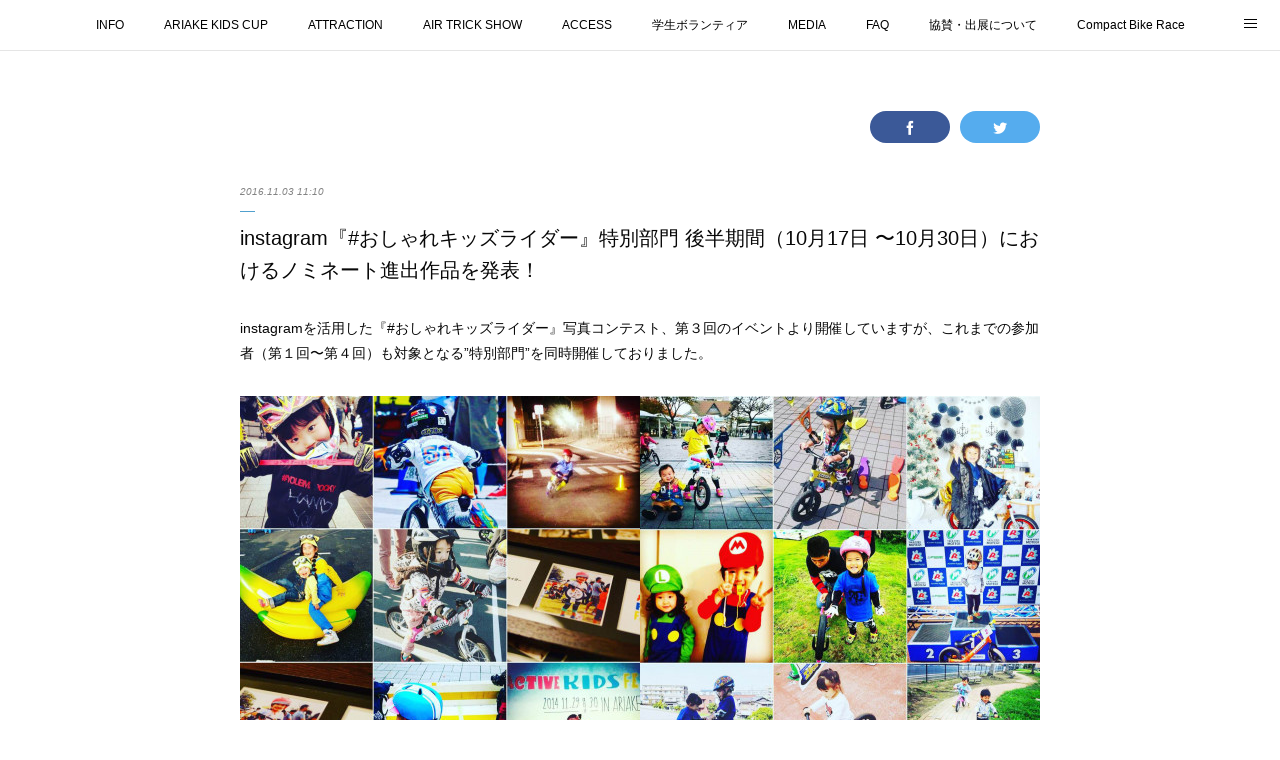

--- FILE ---
content_type: text/html; charset=utf-8
request_url: https://www.info-activekidsfesta.tokyo/posts/1538933
body_size: 20098
content:
<!doctype html>

            <html lang="ja" data-reactroot=""><head><meta charSet="UTF-8"/><meta http-equiv="X-UA-Compatible" content="IE=edge"/><meta name="viewport" content="width=device-width,user-scalable=no,initial-scale=1.0,minimum-scale=1.0,maximum-scale=1.0"/><title data-react-helmet="true">instagram『#おしゃれキッズライダー』特別部門 後半期間（10月17日 〜10月30日）におけるノミネート進出作品を発表！ | ACTIVE KIDS FESTA / キッズ向けアーバンスポーツフェスティバル</title><link data-react-helmet="true" rel="canonical" href="https://www.info-activekidsfesta.tokyo/posts/1538933/"/><meta name="description" content="instagramを活用した『#おしゃれキッズライダー』写真コンテスト、第３回のイベントより開催していますが、これまでの参加者（第１回〜第４回）も対象となる”特別部門”を同時開催しておりました。"/><meta name="google-site-verification" content="TcWevAhAl83lMrKB7sg9LPJxbeMiwB-0BR7SVPHoAFM"/><meta property="fb:app_id" content="522776621188656"/><meta property="og:url" content="https://www.info-activekidsfesta.tokyo/posts/1538933"/><meta property="og:type" content="article"/><meta property="og:title" content="instagram『#おしゃれキッズライダー』特別部門 後半期間（10月17日 〜10月30日）におけるノミネート進出作品を発表！"/><meta property="og:description" content="instagramを活用した『#おしゃれキッズライダー』写真コンテスト、第３回のイベントより開催していますが、これまでの参加者（第１回〜第４回）も対象となる”特別部門”を同時開催しておりました。"/><meta property="og:image" content="https://cdn.amebaowndme.com/madrid-prd/madrid-web/images/sites/28211/37afe7a3a45e2118140a516dbd8e3940_f719e265f90f88cdadb1d8c052922d46.jpg"/><meta property="og:site_name" content="ACTIVE KIDS FESTA / キッズ向けアーバンスポーツフェスティバル"/><meta property="og:locale" content="ja_JP"/><meta name="twitter:card" content="summary_large_image"/><meta name="twitter:site" content="@amebaownd"/><meta name="twitter:creator" content="@ACTIVE_KIDS_FES"/><meta name="twitter:title" content="instagram『#おしゃれキッズライダー』特別部門 後半期間（10月17日 〜10月30日）におけるノミネート進出作品を発表！ | ACTIVE KIDS FESTA / キッズ向けアーバンスポーツフェスティバル"/><meta name="twitter:description" content="instagramを活用した『#おしゃれキッズライダー』写真コンテスト、第３回のイベントより開催していますが、これまでの参加者（第１回〜第４回）も対象となる”特別部門”を同時開催しておりました。"/><meta name="twitter:image" content="https://cdn.amebaowndme.com/madrid-prd/madrid-web/images/sites/28211/37afe7a3a45e2118140a516dbd8e3940_f719e265f90f88cdadb1d8c052922d46.jpg"/><meta name="twitter:app:id:iphone" content="911640835"/><meta name="twitter:app:url:iphone" content="amebaownd://public/sites/28211/posts/1538933"/><meta name="twitter:app:id:googleplay" content="jp.co.cyberagent.madrid"/><meta name="twitter:app:url:googleplay" content="amebaownd://public/sites/28211/posts/1538933"/><meta name="twitter:app:country" content="US"/><link rel="amphtml" href="https://amp.amebaownd.com/posts/1538933"/><link rel="alternate" type="application/rss+xml" title="ACTIVE KIDS FESTA / キッズ向けアーバンスポーツフェスティバル" href="https://www.info-activekidsfesta.tokyo/rss.xml"/><link rel="alternate" type="application/atom+xml" title="ACTIVE KIDS FESTA / キッズ向けアーバンスポーツフェスティバル" href="https://www.info-activekidsfesta.tokyo/atom.xml"/><link rel="sitemap" type="application/xml" title="Sitemap" href="/sitemap.xml"/><link href="https://static.amebaowndme.com/madrid-frontend/css/user.min-a66be375c.css" rel="stylesheet" type="text/css"/><link href="https://static.amebaowndme.com/madrid-frontend/css/malia/index.min-a66be375c.css" rel="stylesheet" type="text/css"/><link rel="icon" href="https://cdn.amebaowndme.com/madrid-prd/madrid-web/images/sites/28211/45f52f53e448ce18acaafe5567b3140b_056cc9f92970cbddd3420766a22c78d2.png?height=32&amp;width=32&amp;origin=as-stat"/><link rel="apple-touch-icon" href="https://cdn.amebaowndme.com/madrid-prd/madrid-web/images/sites/28211/45f52f53e448ce18acaafe5567b3140b_056cc9f92970cbddd3420766a22c78d2.png?height=180&amp;width=180"/><style id="site-colors" charSet="UTF-8">.u-nav-clr {
  color: #000000;
}
.u-nav-bdr-clr {
  border-color: #000000;
}
.u-nav-bg-clr {
  background-color: #ffffff;
}
.u-nav-bg-bdr-clr {
  border-color: #ffffff;
}
.u-site-clr {
  color: #010508;
}
.u-base-bg-clr {
  background-color: #ffffff;
}
.u-btn-clr {
  color: #50a0ce;
}
.u-btn-clr:hover,
.u-btn-clr--active {
  color: rgba(80,160,206, 0.7);
}
.u-btn-clr--disabled,
.u-btn-clr:disabled {
  color: rgba(80,160,206, 0.5);
}
.u-btn-bdr-clr {
  border-color: #50a0ce;
}
.u-btn-bdr-clr:hover,
.u-btn-bdr-clr--active {
  border-color: rgba(80,160,206, 0.7);
}
.u-btn-bdr-clr--disabled,
.u-btn-bdr-clr:disabled {
  border-color: rgba(80,160,206, 0.5);
}
.u-btn-bg-clr {
  background-color: #50a0ce;
}
.u-btn-bg-clr:hover,
.u-btn-bg-clr--active {
  background-color: rgba(80,160,206, 0.7);
}
.u-btn-bg-clr--disabled,
.u-btn-bg-clr:disabled {
  background-color: rgba(80,160,206, 0.5);
}
.u-txt-clr {
  color: #080808;
}
.u-txt-clr--lv1 {
  color: rgba(8,8,8, 0.7);
}
.u-txt-clr--lv2 {
  color: rgba(8,8,8, 0.5);
}
.u-txt-clr--lv3 {
  color: rgba(8,8,8, 0.3);
}
.u-txt-bg-clr {
  background-color: #e6e6e6;
}
.u-lnk-clr,
.u-clr-area a {
  color: #50a0ce;
}
.u-lnk-clr:visited,
.u-clr-area a:visited {
  color: rgba(80,160,206, 0.7);
}
.u-lnk-clr:hover,
.u-clr-area a:hover {
  color: rgba(80,160,206, 0.5);
}
.u-ttl-blk-clr {
  color: #50a0ce;
}
.u-ttl-blk-bdr-clr {
  border-color: #50a0ce;
}
.u-ttl-blk-bdr-clr--lv1 {
  border-color: #dcecf5;
}
.u-bdr-clr {
  border-color: #50a0ce;
}
.u-acnt-bdr-clr {
  border-color: #50a0ce;
}
.u-acnt-bg-clr {
  background-color: #50a0ce;
}
body {
  background-color: #ffffff;
}
blockquote {
  color: rgba(8,8,8, 0.7);
  border-left-color: #50a0ce;
};</style><style id="user-css" charSet="UTF-8">;</style><style media="screen and (max-width: 800px)" id="user-sp-css" charSet="UTF-8">;</style><script>
              (function(i,s,o,g,r,a,m){i['GoogleAnalyticsObject']=r;i[r]=i[r]||function(){
              (i[r].q=i[r].q||[]).push(arguments)},i[r].l=1*new Date();a=s.createElement(o),
              m=s.getElementsByTagName(o)[0];a.async=1;a.src=g;m.parentNode.insertBefore(a,m)
              })(window,document,'script','//www.google-analytics.com/analytics.js','ga');
            </script></head><body id="mdrd-a66be375c" class="u-txt-clr u-base-bg-clr theme-malia plan-premium hide-owndbar "><noscript><iframe src="//www.googletagmanager.com/ns.html?id=GTM-PXK9MM" height="0" width="0" style="display:none;visibility:hidden"></iframe></noscript><script>
            (function(w,d,s,l,i){w[l]=w[l]||[];w[l].push({'gtm.start':
            new Date().getTime(),event:'gtm.js'});var f=d.getElementsByTagName(s)[0],
            j=d.createElement(s),dl=l!='dataLayer'?'&l='+l:'';j.async=true;j.src=
            '//www.googletagmanager.com/gtm.js?id='+i+dl;f.parentNode.insertBefore(j,f);
            })(window,document, 'script', 'dataLayer', 'GTM-PXK9MM');
            </script><div id="content"><div class="page" data-reactroot=""><div class="page__outer"><div class="page__inner u-base-bg-clr"><div role="navigation" class="common-header__outer u-nav-bg-clr"><input type="checkbox" id="header-switch" class="common-header__switch"/><div class="common-header"><div class="common-header__inner js-nav-overflow-criterion"><ul class="common-header__nav common-header-nav"><li class="common-header-nav__item js-nav-item "><a target="" class="u-nav-clr" href="/">INFO</a></li><li class="common-header-nav__item js-nav-item "><a target="" class="u-nav-clr" href="/pages/87050/ARIAKE_KIDS_CUP">ARIAKE KIDS CUP</a></li><li class="common-header-nav__item js-nav-item "><a target="" class="u-nav-clr" href="/pages/83768/attraction">ATTRACTION</a></li><li class="common-header-nav__item js-nav-item "><a target="" class="u-nav-clr" href="/pages/160466/AIR_TRICK_SHOW">AIR TRICK SHOW</a></li><li class="common-header-nav__item js-nav-item "><a target="" class="u-nav-clr" href="/pages/83587/ACCESS">ACCESS</a></li><li class="common-header-nav__item js-nav-item "><a target="" class="u-nav-clr" href="/pages/87745/volunteer">学生ボランティア</a></li><li class="common-header-nav__item js-nav-item "><a target="" class="u-nav-clr" href="/pages/83582/MEDIA">MEDIA</a></li><li class="common-header-nav__item js-nav-item "><a target="" class="u-nav-clr" href="/pages/83741/FAQ">FAQ</a></li><li class="common-header-nav__item js-nav-item "><a target="" class="u-nav-clr" href="/pages/87062/partner">協賛・出展について</a></li><li class="common-header-nav__item js-nav-item "><a target="" class="u-nav-clr" href="/pages/83769/CompactBikeRace">Compact Bike Race</a></li><li class="common-header-nav__item js-nav-item "><a target="" class="u-nav-clr" href="/pages/6565073/COMPANY">COMPANY</a></li></ul></div><label class="common-header__more u-nav-bdr-clr" for="header-switch"><span class="u-nav-bdr-clr"><span class="u-nav-bdr-clr"><span class="u-nav-bdr-clr"></span></span></span></label></div></div><div><div role="main" class="page__main-outer u-base-bg-clr"><div class="page__main page__main--blog-detail"><div class="section"><div class="page__main--blog-detail"><div class="blog-article-outer"><article class="blog-article"><div class="complementary-outer complementary-outer--slot1"><div class="complementary complementary--shareButton "><div class="block-type--shareButton"><div class="share share--filled share--filled-2"><button class="share__btn--facebook share__btn share__btn--filled"><span aria-hidden="true" class="icon--facebook icon"></span></button><button class="share__btn--twitter share__btn share__btn--filled"><span aria-hidden="true" class="icon--twitter icon"></span></button></div></div></div></div><div class="blog-article__inner"><div class="blog-article__header"><time class="blog-article__date u-txt-clr u-txt-clr--lv2 u-bdr-clr" dateTime="2016-11-03T11:10:55Z">2016.11.03 11:10</time></div><div class="blog-article__content"><div class="blog-article__title blog-title"><h1 class="blog-title__text u-txt-clr">instagram『#おしゃれキッズライダー』特別部門 後半期間（10月17日 〜10月30日）におけるノミネート進出作品を発表！</h1></div><div class="blog-article__body blog-body"><div class="blog-body__item"><div><div class="blog-body__text u-txt-clr u-clr-area" data-block-type="text"><p>instagramを活用した『#おしゃれキッズライダー』写真コンテスト、第３回のイベントより開催していますが、これまでの参加者（第１回〜第４回）も対象となる”特別部門”を同時開催しておりました。</p></div></div></div><div class="blog-body__item"><div><div class="img img__item--"><div><img alt=""/></div></div></div></div><div class="blog-body__item"><div><div class="blog-body__text u-txt-clr u-clr-area" data-block-type="text"><p class="">特別部門詳細<a style="letter-spacing: 0.2px;" class="u-lnk-clr" target="_blank" href=" http://www.infoactivekidsfesta.tokyo/posts/1359996"> http://www.infoactivekidsfesta.tokyo/posts/1359996</a><br></p><p class=""><br></p><p class=""><br></p><p class="">いよいよ、特別部門の後半となる（期間 10月17日 〜10月30日）の投稿作品の中から</p><p class="">特別賞のノミネート作品を選出いたします！！</p><p><br></p><p><br></p><p><br></p><p>それでは！！</p><p>特別部門作品ノミネート発表です！</p><p><br></p><p><br></p><p class=""><br></p></div></div></div><div class="blog-body__item"><div><div class="quote u-clr-area quote--instagram"><div><blockquote style=" background:#FFF; border:0; border-radius:3px; box-shadow:0 0 1px 0 rgba(0,0,0,0.5),0 1px 10px 0 rgba(0,0,0,0.15); margin: 1px; max-width:500px; padding:0; width:99.375%; width:-webkit-calc(100% - 2px); width:calc(100% - 2px);" data-instgrm-version="7" data-instgrm-captioned="" class="instagram-media"><div style="padding:8px;"> <div style=" background:#F8F8F8; line-height:0; margin-top:40px; padding:50.0% 0; text-align:center; width:100%;"> <div style=" background:url([data-uri]); display:block; height:44px; margin:0 auto -44px; position:relative; top:-22px; width:44px;"></div></div> <p style=" margin:8px 0 0 0; padding:0 4px;"> <a style=" color:#000; font-family:Arial,sans-serif; font-size:14px; font-style:normal; font-weight:normal; line-height:17px; text-decoration:none; word-wrap:break-word;" href="https://www.instagram.com/p/BL7y_igBlTJ/">初めてのactivekidsfesta頑張ったあとにはお楽しみがたくさん。 表彰台乗ってみたいなぁ～ #activekidsfesta  #おしゃれキッズライダー  #前回大会</a></p> <p style=" color:#c9c8cd; font-family:Arial,sans-serif; font-size:14px; line-height:17px; margin-bottom:0; margin-top:8px; overflow:hidden; padding:8px 0 7px; text-align:center; text-overflow:ellipsis; white-space:nowrap;">A photo posted by non (@nonyuato) on <time datetime="2016-10-24T05:42:21+00:00" style=" font-family:Arial,sans-serif; font-size:14px; line-height:17px;">Oct 23, 2016 at 10:42pm PDT</time></p></div></blockquote>
</div></div></div></div><div class="blog-body__item"><div><div class="quote u-clr-area quote--instagram"><div><blockquote style=" background:#FFF; border:0; border-radius:3px; box-shadow:0 0 1px 0 rgba(0,0,0,0.5),0 1px 10px 0 rgba(0,0,0,0.15); margin: 1px; max-width:500px; padding:0; width:99.375%; width:-webkit-calc(100% - 2px); width:calc(100% - 2px);" data-instgrm-version="7" data-instgrm-captioned="" class="instagram-media"><div style="padding:8px;"> <div style=" background:#F8F8F8; line-height:0; margin-top:40px; padding:50.0% 0; text-align:center; width:100%;"> <div style=" background:url([data-uri]); display:block; height:44px; margin:0 auto -44px; position:relative; top:-22px; width:44px;"></div></div> <p style=" margin:8px 0 0 0; padding:0 4px;"> <a style=" color:#000; font-family:Arial,sans-serif; font-size:14px; font-style:normal; font-weight:normal; line-height:17px; text-decoration:none; word-wrap:break-word;" href="https://www.instagram.com/p/BL1IEUVhfmB/">第4回アクティブキッズフェスタ 遊ぶことに夢中な3歳児😁レース以外でも沢山楽しめた1日‼️ 次回も参加します‼️ #activekidsfesta#おしゃれキッズライダー #ストライダー</a></p> <p style=" color:#c9c8cd; font-family:Arial,sans-serif; font-size:14px; line-height:17px; margin-bottom:0; margin-top:8px; overflow:hidden; padding:8px 0 7px; text-align:center; text-overflow:ellipsis; white-space:nowrap;">A photo posted by たなか てつや (@tetuyeah) on <time datetime="2016-10-21T15:31:49+00:00" style=" font-family:Arial,sans-serif; font-size:14px; line-height:17px;">Oct 21, 2016 at 8:31am PDT</time></p></div></blockquote>
</div></div></div></div><div class="blog-body__item"><div><div class="quote u-clr-area quote--instagram"><div><blockquote style=" background:#FFF; border:0; border-radius:3px; box-shadow:0 0 1px 0 rgba(0,0,0,0.5),0 1px 10px 0 rgba(0,0,0,0.15); margin: 1px; max-width:500px; padding:0; width:99.375%; width:-webkit-calc(100% - 2px); width:calc(100% - 2px);" data-instgrm-version="7" data-instgrm-captioned="" class="instagram-media"><div style="padding:8px;"> <div style=" background:#F8F8F8; line-height:0; margin-top:40px; padding:50.0% 0; text-align:center; width:100%;"> <div style=" background:url([data-uri]); display:block; height:44px; margin:0 auto -44px; position:relative; top:-22px; width:44px;"></div></div> <p style=" margin:8px 0 0 0; padding:0 4px;"> <a style=" color:#000; font-family:Arial,sans-serif; font-size:14px; font-style:normal; font-weight:normal; line-height:17px; text-decoration:none; word-wrap:break-word;" href="https://www.instagram.com/p/BLxfK3PFvKC/">レースのあとだって元気いっぱい！1日たっぷり遊びます♫ #第4回アクティブキッズフェスタ #activekidsfesta  #おしゃれキッズライダー  #ウォーターボール #ボールプール #おかあさんもはいりたかった！</a></p> <p style=" color:#c9c8cd; font-family:Arial,sans-serif; font-size:14px; line-height:17px; margin-bottom:0; margin-top:8px; overflow:hidden; padding:8px 0 7px; text-align:center; text-overflow:ellipsis; white-space:nowrap;">A photo posted by ふくい ゆみこ (@yumico_fuku) on <time datetime="2016-10-20T05:36:44+00:00" style=" font-family:Arial,sans-serif; font-size:14px; line-height:17px;">Oct 19, 2016 at 10:36pm PDT</time></p></div></blockquote>
</div></div></div></div><div class="blog-body__item"><div><div class="quote u-clr-area quote--instagram"><div><blockquote style=" background:#FFF; border:0; border-radius:3px; box-shadow:0 0 1px 0 rgba(0,0,0,0.5),0 1px 10px 0 rgba(0,0,0,0.15); margin: 1px; max-width:500px; padding:0; width:99.375%; width:-webkit-calc(100% - 2px); width:calc(100% - 2px);" data-instgrm-version="7" data-instgrm-captioned="" class="instagram-media"><div style="padding:8px;"> <div style=" background:#F8F8F8; line-height:0; margin-top:40px; padding:50.0% 0; text-align:center; width:100%;"> <div style=" background:url([data-uri]); display:block; height:44px; margin:0 auto -44px; position:relative; top:-22px; width:44px;"></div></div> <p style=" margin:8px 0 0 0; padding:0 4px;"> <a style=" color:#000; font-family:Arial,sans-serif; font-size:14px; font-style:normal; font-weight:normal; line-height:17px; text-decoration:none; word-wrap:break-word;" href="https://www.instagram.com/p/BLqxnKIA7op/">試合の前に 兄ちゃんと一緒に初体験！ #activekidsfesta  #おしゃれキッズライダー  #第4回大会  #特別部門</a></p> <p style=" color:#c9c8cd; font-family:Arial,sans-serif; font-size:14px; line-height:17px; margin-bottom:0; margin-top:8px; overflow:hidden; padding:8px 0 7px; text-align:center; text-overflow:ellipsis; white-space:nowrap;">A photo posted by 理子 (@rico.haduki) on <time datetime="2016-10-17T15:03:12+00:00" style=" font-family:Arial,sans-serif; font-size:14px; line-height:17px;">Oct 17, 2016 at 8:03am PDT</time></p></div></blockquote>
</div></div></div></div><div class="blog-body__item"><div><div class="quote u-clr-area quote--instagram"><div><blockquote style=" background:#FFF; border:0; border-radius:3px; box-shadow:0 0 1px 0 rgba(0,0,0,0.5),0 1px 10px 0 rgba(0,0,0,0.15); margin: 1px; max-width:500px; padding:0; width:99.375%; width:-webkit-calc(100% - 2px); width:calc(100% - 2px);" data-instgrm-version="7" data-instgrm-captioned="" class="instagram-media"><div style="padding:8px;"> <div style=" background:#F8F8F8; line-height:0; margin-top:40px; padding:50.0% 0; text-align:center; width:100%;"> <div style=" background:url([data-uri]); display:block; height:44px; margin:0 auto -44px; position:relative; top:-22px; width:44px;"></div></div> <p style=" margin:8px 0 0 0; padding:0 4px;"> <a style=" color:#000; font-family:Arial,sans-serif; font-size:14px; font-style:normal; font-weight:normal; line-height:17px; text-decoration:none; word-wrap:break-word;" href="https://www.instagram.com/p/BLub9d5B6pS/">第4回ARIAKE KIDS CUPの思い出⭐︎ でこぼこ道を本番よりノリノリで走りました。笑 #activekidsfesta  #おしゃれキッズライダー</a></p> <p style=" color:#c9c8cd; font-family:Arial,sans-serif; font-size:14px; line-height:17px; margin-bottom:0; margin-top:8px; overflow:hidden; padding:8px 0 7px; text-align:center; text-overflow:ellipsis; white-space:nowrap;">A photo posted by 悠太朗 (@yutaro2012) on <time datetime="2016-10-19T01:10:58+00:00" style=" font-family:Arial,sans-serif; font-size:14px; line-height:17px;">Oct 18, 2016 at 6:10pm PDT</time></p></div></blockquote>
</div></div></div></div><div class="blog-body__item"><div><div class="quote u-clr-area quote--instagram"><div><blockquote style=" background:#FFF; border:0; border-radius:3px; box-shadow:0 0 1px 0 rgba(0,0,0,0.5),0 1px 10px 0 rgba(0,0,0,0.15); margin: 1px; max-width:500px; padding:0; width:99.375%; width:-webkit-calc(100% - 2px); width:calc(100% - 2px);" data-instgrm-version="7" data-instgrm-captioned="" class="instagram-media"><div style="padding:8px;"> <div style=" background:#F8F8F8; line-height:0; margin-top:40px; padding:50.0% 0; text-align:center; width:100%;"> <div style=" background:url([data-uri]); display:block; height:44px; margin:0 auto -44px; position:relative; top:-22px; width:44px;"></div></div> <p style=" margin:8px 0 0 0; padding:0 4px;"> <a style=" color:#000; font-family:Arial,sans-serif; font-size:14px; font-style:normal; font-weight:normal; line-height:17px; text-decoration:none; word-wrap:break-word;" href="https://www.instagram.com/p/BLu87ebh9Oo/">見て見て笑顔になるアイテム発見したよ！ 口に当てたら笑い顔でしょ？ 第3回activekidsfestaの想い出 #おしゃれキッズライダー #activekidsfesta #ストライダーキッズ #ストライダー</a></p> <p style=" color:#c9c8cd; font-family:Arial,sans-serif; font-size:14px; line-height:17px; margin-bottom:0; margin-top:8px; overflow:hidden; padding:8px 0 7px; text-align:center; text-overflow:ellipsis; white-space:nowrap;">A photo posted by Keiji Negishi (@keiji.8750) on <time datetime="2016-10-19T05:59:03+00:00" style=" font-family:Arial,sans-serif; font-size:14px; line-height:17px;">Oct 18, 2016 at 10:59pm PDT</time></p></div></blockquote>
</div></div></div></div><div class="blog-body__item"><div><div class="quote u-clr-area quote--instagram"><div><blockquote style=" background:#FFF; border:0; border-radius:3px; box-shadow:0 0 1px 0 rgba(0,0,0,0.5),0 1px 10px 0 rgba(0,0,0,0.15); margin: 1px; max-width:500px; padding:0; width:99.375%; width:-webkit-calc(100% - 2px); width:calc(100% - 2px);" data-instgrm-version="7" data-instgrm-captioned="" class="instagram-media"><div style="padding:8px;"> <div style=" background:#F8F8F8; line-height:0; margin-top:40px; padding:50.0% 0; text-align:center; width:100%;"> <div style=" background:url([data-uri]); display:block; height:44px; margin:0 auto -44px; position:relative; top:-22px; width:44px;"></div></div> <p style=" margin:8px 0 0 0; padding:0 4px;"> <a style=" color:#000; font-family:Arial,sans-serif; font-size:14px; font-style:normal; font-weight:normal; line-height:17px; text-decoration:none; word-wrap:break-word;" href="https://www.instagram.com/p/BMFYAz4BRgW/">✨第四回アクティブキッズフェスタの思い出✨ 同じ京都で憧れのBMXライダー中村輪夢くんと❤ 心咲にBMXを買ったのは去年2015年のクリスマス。 少し興味あるくらいだった心咲が第四回のアクティブキッズフェスタでお昼のBMXショーを見て変わった❗ 興味から好きに… そして憧れの輪夢くんのようにいつかあんなふうに飛べるようになりたい❕❕ 心咲に夢を与えてくれてありがとう❤ アクティブキッズフェスタ最高です💕  ストライダーからBMXに…一緒にできる仲間がたくさん増えますように……😆 #activekidsfesta #おしゃれキッズライダー</a></p> <p style=" color:#c9c8cd; font-family:Arial,sans-serif; font-size:14px; line-height:17px; margin-bottom:0; margin-top:8px; overflow:hidden; padding:8px 0 7px; text-align:center; text-overflow:ellipsis; white-space:nowrap;">A photo posted by 中谷謙吾 (@kengo47811) on <time datetime="2016-10-27T22:59:00+00:00" style=" font-family:Arial,sans-serif; font-size:14px; line-height:17px;">Oct 27, 2016 at 3:59pm PDT</time></p></div></blockquote>
</div></div></div></div><div class="blog-body__item"><div><div class="quote u-clr-area quote--instagram"><div><blockquote style=" background:#FFF; border:0; border-radius:3px; box-shadow:0 0 1px 0 rgba(0,0,0,0.5),0 1px 10px 0 rgba(0,0,0,0.15); margin: 1px; max-width:500px; padding:0; width:99.375%; width:-webkit-calc(100% - 2px); width:calc(100% - 2px);" data-instgrm-version="7" data-instgrm-captioned="" class="instagram-media"><div style="padding:8px;"> <div style=" background:#F8F8F8; line-height:0; margin-top:40px; padding:59.2592592593% 0; text-align:center; width:100%;"> <div style=" background:url([data-uri]); display:block; height:44px; margin:0 auto -44px; position:relative; top:-22px; width:44px;"></div></div> <p style=" margin:8px 0 0 0; padding:0 4px;"> <a style=" color:#000; font-family:Arial,sans-serif; font-size:14px; font-style:normal; font-weight:normal; line-height:17px; text-decoration:none; word-wrap:break-word;" href="https://www.instagram.com/p/BL7YcXHgsOu/">『も〜いいかい？』『ま〜だだよ』 何にでかくれんぼしてるんだ(￣∇￣)（笑） 第4回アクティブキッズフェスタ おしゃれキッズライダー表彰式前の一コマ(๑˃̵ᴗ˂̵) と〜ても楽しい♫イベントに家族で参加出来て素敵な思い出になりました♡ #activekidsfesta  #おしゃれキッズライダー  #第4回activekidsfesta #かくれんぼ #なんでも遊び道具になる #5歳 #2歳 #お転婆姉妹 #セットにすみません</a></p> <p style=" color:#c9c8cd; font-family:Arial,sans-serif; font-size:14px; line-height:17px; margin-bottom:0; margin-top:8px; overflow:hidden; padding:8px 0 7px; text-align:center; text-overflow:ellipsis; white-space:nowrap;">A photo posted by Miho Oe (@momomiyumama) on <time datetime="2016-10-24T01:50:22+00:00" style=" font-family:Arial,sans-serif; font-size:14px; line-height:17px;">Oct 23, 2016 at 6:50pm PDT</time></p></div></blockquote>
</div></div></div></div><div class="blog-body__item"><div><div class="blog-body__text u-txt-clr u-clr-area" data-block-type="text"><p class="">後半期間（10月17日 〜10月30日）に投稿された特別部門作品の中でのノミネート作品は以上です。</p><p class=""><br></p><p class="">この後半期間（10月17日 〜10月30日）の、ノミネート作品の中から、１作品を特別部門の優秀作品として決定させていただきます！</p><p class=""><br></p><p class="">アクティブキッズフェスタでの思い出の作品を投稿をしていただき、ありがとうございました！</p><p class=""><br></p><p class=""><br></p><p class=""><br></p><p class=""><br></p><p><br></p></div></div></div></div></div><div class="blog-article__footer"><div class="bloginfo"><div class="bloginfo__category bloginfo-category"><ul class="bloginfo-category__list bloginfo-category-list"><li class="bloginfo-category-list__item"><a class="u-txt-clr u-txt-clr--lv2" href="/posts/categories/306106">第5回ARIAKE KIDS CUP<!-- -->(<!-- -->46<!-- -->)</a></li><li class="bloginfo-category-list__item"><a class="u-txt-clr u-txt-clr--lv2" href="/posts/categories/302968">第5回アクティブキッズフェスタ<!-- -->(<!-- -->52<!-- -->)</a></li><li class="bloginfo-category-list__item"><a class="u-txt-clr u-txt-clr--lv2" href="/posts/categories/20185">おしゃれキッズライダー<!-- -->(<!-- -->132<!-- -->)</a></li></ul></div></div><div class="reblog-btn-outer"><div class="reblog-btn-body"><button class="reblog-btn"><span class="reblog-btn__inner"><span class="icon icon--reblog2"></span></span></button></div></div></div></div><div class="complementary-outer complementary-outer--slot2"><div class="complementary complementary--shareButton "><div class="block-type--shareButton"><div class="share share--filled share--filled-2"><button class="share__btn--facebook share__btn share__btn--filled"><span aria-hidden="true" class="icon--facebook icon"></span></button><button class="share__btn--twitter share__btn share__btn--filled"><span aria-hidden="true" class="icon--twitter icon"></span></button></div></div></div><div class="complementary complementary--postPrevNext "><div class="block-type--postPrevNext"><div class="pager pager--type2"><ul class="pager__list"><li class="pager__item pager__item--prev"><a class="pager__item-inner" href="/posts/1565679"><time class="pager__date u-txt-clr u-txt-clr--lv1" dateTime="2016-11-05T06:40:22Z">2016.11.05 06:40</time><div><span class="pager__description u-txt-clr">エクスエイラーによる、スラックラインが体験できます！</span></div><span aria-hidden="true" class="pager__icon icon icon--disclosure-l4 u-txt-clr"></span></a></li><li class="pager__item pager__item--next"><a class="pager__item-inner" href="/posts/1535601"><time class="pager__date u-txt-clr u-txt-clr--lv1" dateTime="2016-11-01T08:48:37Z">2016.11.01 08:48</time><div><span class="pager__description u-txt-clr">四次期間の「週間MOK！」を発表！instagram『#おしゃれキッズライダー』 四次期間 10月24日〜10月30日 の作品より</span></div><span aria-hidden="true" class="pager__icon icon icon--disclosure-r4 u-txt-clr"></span></a></li></ul></div></div></div><div class="complementary complementary--divider "><div class="block-type--divider"><hr class="divider u-bdr-clr"/></div></div><div class="complementary complementary--relatedPosts "><div class="block-type--relatedPosts"></div></div><div class="complementary complementary--keywordSearch "><div class="block-type--keywordSearch"><div class="block-type--keyword-search"><h3 class="heading-common u-txt-clr u-bdr-clr">検索</h3><div class="keyword-search u-bdr-clr"><form action="" name="keywordSearchForm0" novalidate=""><label for="keyword-search-0" aria-hidden="true" class="keyword-search__icon icon icon--search3"></label><input type="search" id="keyword-search-0" placeholder="キーワードを入力" name="keyword" maxLength="100" class="keyword-search__input"/></form></div></div></div></div><div class="complementary complementary--divider "><div class="block-type--divider"><hr class="divider u-bdr-clr"/></div></div><div class="complementary complementary--image "><div class="block-type--image"><div class="img img__item--center"><div><img alt=""/></div></div></div></div><div class="complementary complementary--image "><div class="block-type--image"><div class="img img__item--center"><div><img alt=""/></div></div></div></div><div class="complementary complementary--text "><div class="block-type--text"><div style="position:relative" class="block__outer block__outer--base u-clr-area"><div style="position:relative" class="block"><div style="position:relative" class="block__inner"><div class="block-txt txt txt--s u-txt-clr"><p>自走する乗り物でジェットコースター感覚で楽しむことができる”パンプトラック（PumpTrack）”の国産ブランド「Compact Pump （コンパクトパンプ）」の販売ページ。</p></div></div></div></div></div></div><div class="complementary complementary--button "><div class="block-type--button"><div class="btn btn--center"><a target="_blank" class="btn__item u-btn-bdr-clr u-btn-clr u-font btn__item--m" href="https://www.compact-pump.com/">Compact Pumpについて</a></div></div></div><div class="complementary complementary--text "><div class="block-type--text"><div style="position:relative" class="block__outer block__outer--base u-clr-area"><div style="position:relative" class="block"><div style="position:relative" class="block__inner"><div class="block-txt txt txt--s u-txt-clr"><p>パンプトラックは、MTB・BMXやランニングバイクで楽しむ”新感覚”な遊具です。これから、ショッピングモールの中、公園、アウトドア施設、スポーツ施設などでの新たな"アソビ"として、日本中の集客施設への導入を提案しています。<br></p></div></div></div></div></div></div><div class="complementary complementary--video "><div class="block-type--video"><div class="movie u-clr-area"><div><iframe seamless="" style="height:100%;width:100%"></iframe></div></div></div></div><div class="complementary complementary--text "><div class="block-type--text"><div style="position:relative" class="block__outer block__outer--base u-clr-area"><div style="position:relative" class="block"><div style="position:relative" class="block__inner"><div class="block-txt txt txt--s u-txt-clr"><p>Compact Pumpのパンプトラックを活用したタイムレースの様子です。</p></div></div></div></div></div></div><div class="complementary complementary--button "><div class="block-type--button"><div class="btn btn--center"><a target="_blank" class="btn__item u-btn-bdr-clr u-btn-clr u-font btn__item--m" href="https://www.compact-pump.com/pages/4237329/Pumptrack">パンプトラックとは？</a></div></div></div><div class="complementary complementary--image "><div class="block-type--image"><div class="img img__item--center"><div><img alt=""/></div></div></div></div><div class="complementary complementary--button "><div class="block-type--button"><div class="btn btn--center"><a target="_blank" class="btn__item u-btn-bdr-clr u-btn-clr u-font btn__item--m" href="https://www.bmx-show.or.jp/">BMXショー「AIR TRICK SHOW」</a></div></div></div><div class="complementary complementary--text "><div class="block-type--text"><div style="position:relative" class="block__outer block__outer--base u-clr-area"><div style="position:relative" class="block"><div style="position:relative" class="block__inner"><div class="block-txt txt txt--s u-txt-clr"><p>東京・千葉・神奈川・埼玉などの一都三県を中心に出張マジックで催しごとを、さらに盛り上げる「ヒーローマジシャン」</p></div></div></div></div></div></div><div class="complementary complementary--image "><div class="block-type--image"><div class="img img__item--center"><div><img alt=""/></div></div></div></div><div class="complementary complementary--button "><div class="block-type--button"><div class="btn btn--center"><a target="_blank" class="btn__item u-btn-bdr-clr u-btn-clr u-font btn__item--m" href="https://www.heromagician.net/">ヒーローマジシャン</a></div></div></div></div><div class="blog-article__comment"><div class="comment-list js-comment-list" style="display:none"><div><p class="comment-count u-txt-clr u-txt-clr--lv2"><span>0</span>コメント</p><ul><li class="comment-list__item comment-item js-comment-form"><div class="comment-item__body"><form class="comment-item__form u-bdr-clr "><div class="comment-item__form-head"><textarea type="text" id="post-comment" maxLength="1100" placeholder="コメントする..." class="comment-item__input"></textarea></div><div class="comment-item__form-foot"><p class="comment-item__count-outer"><span class="comment-item__count ">1000</span> / 1000</p><button type="submit" disabled="" class="comment-item__submit">投稿</button></div></form></div></li></ul></div></div></div><div class="pswp" tabindex="-1" role="dialog" aria-hidden="true"><div class="pswp__bg"></div><div class="pswp__scroll-wrap"><div class="pswp__container"><div class="pswp__item"></div><div class="pswp__item"></div><div class="pswp__item"></div></div><div class="pswp__ui pswp__ui--hidden"><div class="pswp__top-bar"><div class="pswp__counter"></div><button class="pswp__button pswp__button--close" title="Close (Esc)"></button><button class="pswp__button pswp__button--share" title="Share"></button><button class="pswp__button pswp__button--fs" title="Toggle fullscreen"></button><button class="pswp__button pswp__button--zoom" title="Zoom in/out"></button><div class="pswp__preloader"><div class="pswp__preloader__icn"><div class="pswp__preloader__cut"><div class="pswp__preloader__donut"></div></div></div></div></div><div class="pswp__share-modal pswp__share-modal--hidden pswp__single-tap"><div class="pswp__share-tooltip"></div></div><div class="pswp__button pswp__button--close pswp__close"><span class="pswp__close__item pswp__close"></span><span class="pswp__close__item pswp__close"></span></div><div class="pswp__bottom-bar"><button class="pswp__button pswp__button--arrow--left js-lightbox-arrow" title="Previous (arrow left)"></button><button class="pswp__button pswp__button--arrow--right js-lightbox-arrow" title="Next (arrow right)"></button></div><div class=""><div class="pswp__caption"><div class="pswp__caption"></div><div class="pswp__caption__link"><a class="js-link"></a></div></div></div></div></div></div></article></div></div></div></div></div></div><footer role="contentinfo" class="page__footer footer" style="opacity:1 !important;visibility:visible !important;text-indent:0 !important;overflow:visible !important;position:static !important"><div style="opacity:1 !important;visibility:visible !important;text-indent:0 !important;overflow:visible !important;display:block !important;width:auto !important;height:auto !important;transform:none !important"><div class="shop-footer"><a class="shop-footer__link u-txt-clr u-txt-clr--lv2" href="/shops/privacyPolicy"><span style="color:rgba(8,8,8, 0.5) !important">プライバシーポリシー</span></a><a class="shop-footer__link u-txt-clr u-txt-clr--lv2" href="/shops/transactionLaw"><span style="color:rgba(8,8,8, 0.5) !important">特定商取引法に基づく表記</span></a></div></div><div class="footer__inner u-bdr-clr " style="opacity:1 !important;visibility:visible !important;text-indent:0 !important;overflow:visible !important;display:block !important;transform:none !important"><div class="footer__item u-bdr-clr" style="opacity:1 !important;visibility:visible !important;text-indent:0 !important;overflow:visible !important;display:block !important;transform:none !important"><p class="footer__copyright u-font"><small class="u-txt-clr u-txt-clr--lv2 u-font" style="color:rgba(8,8,8, 0.5) !important">Copyright © ACTIVE KIDS FESTA All Right Reserved.</small></p></div></div></footer></div></div><div class="toast"></div></div></div><script charSet="UTF-8">window.mdrdEnv="prd";</script><script charSet="UTF-8">window.INITIAL_STATE={"authenticate":{"authCheckCompleted":false,"isAuthorized":false},"blogPostReblogs":{},"category":{},"currentSite":{"fetching":false,"status":null,"site":{}},"shopCategory":{},"categories":{},"notifications":{},"page":{},"paginationTitle":{},"postArchives":{},"postComments":{"1538933":{"data":[],"pagination":{"total":0,"offset":0,"limit":0,"cursors":{"after":"","before":""}},"fetching":false},"submitting":false,"postStatus":null},"postDetail":{"postDetail-blogPostId:1538933":{"fetching":false,"loaded":true,"meta":{"code":200},"data":{"id":"1538933","userId":"43251","siteId":"28211","status":"publish","title":"instagram『#おしゃれキッズライダー』特別部門 後半期間（10月17日 〜10月30日）におけるノミネート進出作品を発表！","contents":[{"type":"text","format":"html","value":"\u003Cp\u003Einstagramを活用した『#おしゃれキッズライダー』写真コンテスト、第３回のイベントより開催していますが、これまでの参加者（第１回〜第４回）も対象となる”特別部門”を同時開催しておりました。\u003C\u002Fp\u003E"},{"type":"image","fit":true,"scale":1,"align":"","url":"https:\u002F\u002Fcdn.amebaowndme.com\u002Fmadrid-prd\u002Fmadrid-web\u002Fimages\u002Fsites\u002F28211\u002F37afe7a3a45e2118140a516dbd8e3940_f719e265f90f88cdadb1d8c052922d46.jpg","link":"","width":2484,"height":1242,"target":"_self","lightboxIndex":0},{"type":"text","format":"html","value":"\u003Cp class=\"\"\u003E特別部門詳細\u003Ca href=\" http:\u002F\u002Fwww.infoactivekidsfesta.tokyo\u002Fposts\u002F1359996\" target=\"_blank\" class=\"u-lnk-clr\" style=\"letter-spacing: 0.2px;\"\u003E http:\u002F\u002Fwww.infoactivekidsfesta.tokyo\u002Fposts\u002F1359996\u003C\u002Fa\u003E\u003Cbr\u003E\u003C\u002Fp\u003E\u003Cp class=\"\"\u003E\u003Cbr\u003E\u003C\u002Fp\u003E\u003Cp class=\"\"\u003E\u003Cbr\u003E\u003C\u002Fp\u003E\u003Cp class=\"\"\u003Eいよいよ、特別部門の後半となる（期間 10月17日 〜10月30日）の投稿作品の中から\u003C\u002Fp\u003E\u003Cp class=\"\"\u003E特別賞のノミネート作品を選出いたします！！\u003C\u002Fp\u003E\u003Cp\u003E\u003Cbr\u003E\u003C\u002Fp\u003E\u003Cp\u003E\u003Cbr\u003E\u003C\u002Fp\u003E\u003Cp\u003E\u003Cbr\u003E\u003C\u002Fp\u003E\u003Cp\u003Eそれでは！！\u003C\u002Fp\u003E\u003Cp\u003E特別部門作品ノミネート発表です！\u003C\u002Fp\u003E\u003Cp\u003E\u003Cbr\u003E\u003C\u002Fp\u003E\u003Cp\u003E\u003Cbr\u003E\u003C\u002Fp\u003E\u003Cp class=\"\"\u003E\u003Cbr\u003E\u003C\u002Fp\u003E"},{"type":"quote","provider":"","url":"https:\u002F\u002Fwww.instagram.com\u002Fp\u002FBL7y_igBlTJ\u002F?hl=ja","json":{"thumbnail":"https:\u002F\u002Fscontent.cdninstagram.com\u002Ft51.2885-15\u002Fs480x480\u002Fe35\u002F14676521_1166479250112454_1337538182744375296_n.jpg?ig_cache_key=MTM2NzkxMTE4MDUzNDE3NDkyMQ%3D%3D.2","provider":"Instagram","url":"https:\u002F\u002Fwww.instagram.com\u002Fp\u002FBL7y_igBlTJ\u002F?hl=ja","title":"初めてのactivekidsfesta頑張ったあとにはお楽しみがたくさん。\n表彰台乗ってみたいなぁ～\n\n#activekidsfesta \n#おしゃれキッズライダー \n#前回大会","description":"初めてのactivekidsfesta頑張ったあとにはお楽しみがたくさん。\n表彰台乗ってみたいなぁ～\n\n#activekidsfesta \n#おしゃれキッズライダー \n#前回大会"},"html":"\u003Cblockquote class=\"instagram-media\" data-instgrm-captioned data-instgrm-version=\"7\" style=\" background:#FFF; border:0; border-radius:3px; box-shadow:0 0 1px 0 rgba(0,0,0,0.5),0 1px 10px 0 rgba(0,0,0,0.15); margin: 1px; max-width:500px; padding:0; width:99.375%; width:-webkit-calc(100% - 2px); width:calc(100% - 2px);\"\u003E\u003Cdiv style=\"padding:8px;\"\u003E \u003Cdiv style=\" background:#F8F8F8; line-height:0; margin-top:40px; padding:50.0% 0; text-align:center; width:100%;\"\u003E \u003Cdiv style=\" background:url(data:image\u002Fpng;base64,iVBORw0KGgoAAAANSUhEUgAAACwAAAAsCAMAAAApWqozAAAABGdBTUEAALGPC\u002FxhBQAAAAFzUkdCAK7OHOkAAAAMUExURczMzPf399fX1+bm5mzY9AMAAADiSURBVDjLvZXbEsMgCES5\u002FP8\u002Ft9FuRVCRmU73JWlzosgSIIZURCjo\u002Fad+EQJJB4Hv8BFt+IDpQoCx1wjOSBFhh2XssxEIYn3ulI\u002F6MNReE07UIWJEv8UEOWDS88LY97kqyTliJKKtuYBbruAyVh5wOHiXmpi5we58Ek028czwyuQdLKPG1Bkb4NnM+VeAnfHqn1k4+GPT6uGQcvu2h2OVuIf\u002FgWUFyy8OWEpdyZSa3aVCqpVoVvzZZ2VTnn2wU8qzVjDDetO90GSy9mVLqtgYSy231MxrY6I2gGqjrTY0L8fxCxfCBbhWrsYYAAAAAElFTkSuQmCC); display:block; height:44px; margin:0 auto -44px; position:relative; top:-22px; width:44px;\"\u003E\u003C\u002Fdiv\u003E\u003C\u002Fdiv\u003E \u003Cp style=\" margin:8px 0 0 0; padding:0 4px;\"\u003E \u003Ca href=\"https:\u002F\u002Fwww.instagram.com\u002Fp\u002FBL7y_igBlTJ\u002F\" style=\" color:#000; font-family:Arial,sans-serif; font-size:14px; font-style:normal; font-weight:normal; line-height:17px; text-decoration:none; word-wrap:break-word;\" target=\"_blank\"\u003E初めてのactivekidsfesta頑張ったあとにはお楽しみがたくさん。 表彰台乗ってみたいなぁ～ #activekidsfesta  #おしゃれキッズライダー  #前回大会\u003C\u002Fa\u003E\u003C\u002Fp\u003E \u003Cp style=\" color:#c9c8cd; font-family:Arial,sans-serif; font-size:14px; line-height:17px; margin-bottom:0; margin-top:8px; overflow:hidden; padding:8px 0 7px; text-align:center; text-overflow:ellipsis; white-space:nowrap;\"\u003EA photo posted by non (@nonyuato) on \u003Ctime style=\" font-family:Arial,sans-serif; font-size:14px; line-height:17px;\" datetime=\"2016-10-24T05:42:21+00:00\"\u003EOct 23, 2016 at 10:42pm PDT\u003C\u002Ftime\u003E\u003C\u002Fp\u003E\u003C\u002Fdiv\u003E\u003C\u002Fblockquote\u003E\n\u003Cscript async defer src=\"\u002F\u002Fplatform.instagram.com\u002Fen_US\u002Fembeds.js\"\u003E\u003C\u002Fscript\u003E"},{"type":"quote","provider":"","url":"https:\u002F\u002Fwww.instagram.com\u002Fp\u002FBL1IEUVhfmB\u002F?hl=ja","json":{"thumbnail":"https:\u002F\u002Fscontent.cdninstagram.com\u002Ft51.2885-15\u002Fs480x480\u002Fe35\u002F14693970_1875815322646235_1863717658424246272_n.jpg?ig_cache_key=MTM2NjAzMzU0MzA2Mjc0NzUyMQ%3D%3D.2","provider":"Instagram","url":"https:\u002F\u002Fwww.instagram.com\u002Fp\u002FBL1IEUVhfmB\u002F?hl=ja","title":"第4回アクティブキッズフェスタ\n遊ぶことに夢中な3歳児😁レース以外でも沢山楽しめた1日‼️\n次回も参加します‼️\n#activekidsfesta#おしゃれキッズライダー\n#ストライダー","description":"第4回アクティブキッズフェスタ\n遊ぶことに夢中な3歳児😁レース以外でも沢山楽しめた1日‼️\n次回も参加します‼️\n#activekidsfesta#おしゃれキッズライダー\n#ストライダー"},"html":"\u003Cblockquote class=\"instagram-media\" data-instgrm-captioned data-instgrm-version=\"7\" style=\" background:#FFF; border:0; border-radius:3px; box-shadow:0 0 1px 0 rgba(0,0,0,0.5),0 1px 10px 0 rgba(0,0,0,0.15); margin: 1px; max-width:500px; padding:0; width:99.375%; width:-webkit-calc(100% - 2px); width:calc(100% - 2px);\"\u003E\u003Cdiv style=\"padding:8px;\"\u003E \u003Cdiv style=\" background:#F8F8F8; line-height:0; margin-top:40px; padding:50.0% 0; text-align:center; width:100%;\"\u003E \u003Cdiv style=\" background:url(data:image\u002Fpng;base64,iVBORw0KGgoAAAANSUhEUgAAACwAAAAsCAMAAAApWqozAAAABGdBTUEAALGPC\u002FxhBQAAAAFzUkdCAK7OHOkAAAAMUExURczMzPf399fX1+bm5mzY9AMAAADiSURBVDjLvZXbEsMgCES5\u002FP8\u002Ft9FuRVCRmU73JWlzosgSIIZURCjo\u002Fad+EQJJB4Hv8BFt+IDpQoCx1wjOSBFhh2XssxEIYn3ulI\u002F6MNReE07UIWJEv8UEOWDS88LY97kqyTliJKKtuYBbruAyVh5wOHiXmpi5we58Ek028czwyuQdLKPG1Bkb4NnM+VeAnfHqn1k4+GPT6uGQcvu2h2OVuIf\u002FgWUFyy8OWEpdyZSa3aVCqpVoVvzZZ2VTnn2wU8qzVjDDetO90GSy9mVLqtgYSy231MxrY6I2gGqjrTY0L8fxCxfCBbhWrsYYAAAAAElFTkSuQmCC); display:block; height:44px; margin:0 auto -44px; position:relative; top:-22px; width:44px;\"\u003E\u003C\u002Fdiv\u003E\u003C\u002Fdiv\u003E \u003Cp style=\" margin:8px 0 0 0; padding:0 4px;\"\u003E \u003Ca href=\"https:\u002F\u002Fwww.instagram.com\u002Fp\u002FBL1IEUVhfmB\u002F\" style=\" color:#000; font-family:Arial,sans-serif; font-size:14px; font-style:normal; font-weight:normal; line-height:17px; text-decoration:none; word-wrap:break-word;\" target=\"_blank\"\u003E第4回アクティブキッズフェスタ 遊ぶことに夢中な3歳児😁レース以外でも沢山楽しめた1日‼️ 次回も参加します‼️ #activekidsfesta#おしゃれキッズライダー #ストライダー\u003C\u002Fa\u003E\u003C\u002Fp\u003E \u003Cp style=\" color:#c9c8cd; font-family:Arial,sans-serif; font-size:14px; line-height:17px; margin-bottom:0; margin-top:8px; overflow:hidden; padding:8px 0 7px; text-align:center; text-overflow:ellipsis; white-space:nowrap;\"\u003EA photo posted by たなか てつや (@tetuyeah) on \u003Ctime style=\" font-family:Arial,sans-serif; font-size:14px; line-height:17px;\" datetime=\"2016-10-21T15:31:49+00:00\"\u003EOct 21, 2016 at 8:31am PDT\u003C\u002Ftime\u003E\u003C\u002Fp\u003E\u003C\u002Fdiv\u003E\u003C\u002Fblockquote\u003E\n\u003Cscript async defer src=\"\u002F\u002Fplatform.instagram.com\u002Fen_US\u002Fembeds.js\"\u003E\u003C\u002Fscript\u003E"},{"type":"quote","provider":"","url":"https:\u002F\u002Fwww.instagram.com\u002Fp\u002FBLxfK3PFvKC\u002F?hl=ja","json":{"thumbnail":"https:\u002F\u002Fscontent.cdninstagram.com\u002Ft51.2885-15\u002Fs480x480\u002Fe35\u002F14718235_1228838463839680_736176038987431936_n.jpg?ig_cache_key=MTM2NTAwOTI0ODAxNTU0NDk2Mg%3D%3D.2","provider":"Instagram","url":"https:\u002F\u002Fwww.instagram.com\u002Fp\u002FBLxfK3PFvKC\u002F?hl=ja","title":"レースのあとだって元気いっぱい！1日たっぷり遊びます♫\n#第4回アクティブキッズフェスタ\n#activekidsfesta \n#おしゃれキッズライダー \n#ウォーターボール\n#ボールプール\n#おかあさ","description":"レースのあとだって元気いっぱい！1日たっぷり遊びます♫\n#第4回アクティブキッズフェスタ\n#activekidsfesta \n#おしゃれキッズライダー \n#ウォーターボール\n#ボールプール\n#おかあさんもはいりたかった！"},"html":"\u003Cblockquote class=\"instagram-media\" data-instgrm-captioned data-instgrm-version=\"7\" style=\" background:#FFF; border:0; border-radius:3px; box-shadow:0 0 1px 0 rgba(0,0,0,0.5),0 1px 10px 0 rgba(0,0,0,0.15); margin: 1px; max-width:500px; padding:0; width:99.375%; width:-webkit-calc(100% - 2px); width:calc(100% - 2px);\"\u003E\u003Cdiv style=\"padding:8px;\"\u003E \u003Cdiv style=\" background:#F8F8F8; line-height:0; margin-top:40px; padding:50.0% 0; text-align:center; width:100%;\"\u003E \u003Cdiv style=\" background:url(data:image\u002Fpng;base64,iVBORw0KGgoAAAANSUhEUgAAACwAAAAsCAMAAAApWqozAAAABGdBTUEAALGPC\u002FxhBQAAAAFzUkdCAK7OHOkAAAAMUExURczMzPf399fX1+bm5mzY9AMAAADiSURBVDjLvZXbEsMgCES5\u002FP8\u002Ft9FuRVCRmU73JWlzosgSIIZURCjo\u002Fad+EQJJB4Hv8BFt+IDpQoCx1wjOSBFhh2XssxEIYn3ulI\u002F6MNReE07UIWJEv8UEOWDS88LY97kqyTliJKKtuYBbruAyVh5wOHiXmpi5we58Ek028czwyuQdLKPG1Bkb4NnM+VeAnfHqn1k4+GPT6uGQcvu2h2OVuIf\u002FgWUFyy8OWEpdyZSa3aVCqpVoVvzZZ2VTnn2wU8qzVjDDetO90GSy9mVLqtgYSy231MxrY6I2gGqjrTY0L8fxCxfCBbhWrsYYAAAAAElFTkSuQmCC); display:block; height:44px; margin:0 auto -44px; position:relative; top:-22px; width:44px;\"\u003E\u003C\u002Fdiv\u003E\u003C\u002Fdiv\u003E \u003Cp style=\" margin:8px 0 0 0; padding:0 4px;\"\u003E \u003Ca href=\"https:\u002F\u002Fwww.instagram.com\u002Fp\u002FBLxfK3PFvKC\u002F\" style=\" color:#000; font-family:Arial,sans-serif; font-size:14px; font-style:normal; font-weight:normal; line-height:17px; text-decoration:none; word-wrap:break-word;\" target=\"_blank\"\u003Eレースのあとだって元気いっぱい！1日たっぷり遊びます♫ #第4回アクティブキッズフェスタ #activekidsfesta  #おしゃれキッズライダー  #ウォーターボール #ボールプール #おかあさんもはいりたかった！\u003C\u002Fa\u003E\u003C\u002Fp\u003E \u003Cp style=\" color:#c9c8cd; font-family:Arial,sans-serif; font-size:14px; line-height:17px; margin-bottom:0; margin-top:8px; overflow:hidden; padding:8px 0 7px; text-align:center; text-overflow:ellipsis; white-space:nowrap;\"\u003EA photo posted by ふくい ゆみこ (@yumico_fuku) on \u003Ctime style=\" font-family:Arial,sans-serif; font-size:14px; line-height:17px;\" datetime=\"2016-10-20T05:36:44+00:00\"\u003EOct 19, 2016 at 10:36pm PDT\u003C\u002Ftime\u003E\u003C\u002Fp\u003E\u003C\u002Fdiv\u003E\u003C\u002Fblockquote\u003E\n\u003Cscript async defer src=\"\u002F\u002Fplatform.instagram.com\u002Fen_US\u002Fembeds.js\"\u003E\u003C\u002Fscript\u003E"},{"type":"quote","provider":"","url":"https:\u002F\u002Fwww.instagram.com\u002Fp\u002FBLqxnKIA7op\u002F?hl=ja","json":{"thumbnail":"https:\u002F\u002Fscontent.cdninstagram.com\u002Ft51.2885-15\u002Fs480x480\u002Fe35\u002F14719106_1777257442562618_8340683968932216832_n.jpg?ig_cache_key=MTM2MzEyMDAzMjQ0MzUxMzM4NQ%3D%3D.2","provider":"Instagram","url":"https:\u002F\u002Fwww.instagram.com\u002Fp\u002FBLqxnKIA7op\u002F?hl=ja","title":"試合の前に\n兄ちゃんと一緒に初体験！\n\n#activekidsfesta \n#おしゃれキッズライダー \n#第4回大会 \n#特別部門","description":"試合の前に\n兄ちゃんと一緒に初体験！\n\n#activekidsfesta \n#おしゃれキッズライダー \n#第4回大会 \n#特別部門"},"html":"\u003Cblockquote class=\"instagram-media\" data-instgrm-captioned data-instgrm-version=\"7\" style=\" background:#FFF; border:0; border-radius:3px; box-shadow:0 0 1px 0 rgba(0,0,0,0.5),0 1px 10px 0 rgba(0,0,0,0.15); margin: 1px; max-width:500px; padding:0; width:99.375%; width:-webkit-calc(100% - 2px); width:calc(100% - 2px);\"\u003E\u003Cdiv style=\"padding:8px;\"\u003E \u003Cdiv style=\" background:#F8F8F8; line-height:0; margin-top:40px; padding:50.0% 0; text-align:center; width:100%;\"\u003E \u003Cdiv style=\" background:url(data:image\u002Fpng;base64,iVBORw0KGgoAAAANSUhEUgAAACwAAAAsCAMAAAApWqozAAAABGdBTUEAALGPC\u002FxhBQAAAAFzUkdCAK7OHOkAAAAMUExURczMzPf399fX1+bm5mzY9AMAAADiSURBVDjLvZXbEsMgCES5\u002FP8\u002Ft9FuRVCRmU73JWlzosgSIIZURCjo\u002Fad+EQJJB4Hv8BFt+IDpQoCx1wjOSBFhh2XssxEIYn3ulI\u002F6MNReE07UIWJEv8UEOWDS88LY97kqyTliJKKtuYBbruAyVh5wOHiXmpi5we58Ek028czwyuQdLKPG1Bkb4NnM+VeAnfHqn1k4+GPT6uGQcvu2h2OVuIf\u002FgWUFyy8OWEpdyZSa3aVCqpVoVvzZZ2VTnn2wU8qzVjDDetO90GSy9mVLqtgYSy231MxrY6I2gGqjrTY0L8fxCxfCBbhWrsYYAAAAAElFTkSuQmCC); display:block; height:44px; margin:0 auto -44px; position:relative; top:-22px; width:44px;\"\u003E\u003C\u002Fdiv\u003E\u003C\u002Fdiv\u003E \u003Cp style=\" margin:8px 0 0 0; padding:0 4px;\"\u003E \u003Ca href=\"https:\u002F\u002Fwww.instagram.com\u002Fp\u002FBLqxnKIA7op\u002F\" style=\" color:#000; font-family:Arial,sans-serif; font-size:14px; font-style:normal; font-weight:normal; line-height:17px; text-decoration:none; word-wrap:break-word;\" target=\"_blank\"\u003E試合の前に 兄ちゃんと一緒に初体験！ #activekidsfesta  #おしゃれキッズライダー  #第4回大会  #特別部門\u003C\u002Fa\u003E\u003C\u002Fp\u003E \u003Cp style=\" color:#c9c8cd; font-family:Arial,sans-serif; font-size:14px; line-height:17px; margin-bottom:0; margin-top:8px; overflow:hidden; padding:8px 0 7px; text-align:center; text-overflow:ellipsis; white-space:nowrap;\"\u003EA photo posted by 理子 (@rico.haduki) on \u003Ctime style=\" font-family:Arial,sans-serif; font-size:14px; line-height:17px;\" datetime=\"2016-10-17T15:03:12+00:00\"\u003EOct 17, 2016 at 8:03am PDT\u003C\u002Ftime\u003E\u003C\u002Fp\u003E\u003C\u002Fdiv\u003E\u003C\u002Fblockquote\u003E\n\u003Cscript async defer src=\"\u002F\u002Fplatform.instagram.com\u002Fen_US\u002Fembeds.js\"\u003E\u003C\u002Fscript\u003E"},{"type":"quote","provider":"","url":"https:\u002F\u002Fwww.instagram.com\u002Fp\u002FBLub9d5B6pS\u002F?hl=ja","json":{"thumbnail":"https:\u002F\u002Fscontent.cdninstagram.com\u002Ft51.2885-15\u002Fs480x480\u002Fe35\u002F14705112_163112360813985_8895317641602793472_n.jpg?ig_cache_key=MTM2NDE1MDcwODM3OTAzNjI0Mg%3D%3D.2","provider":"Instagram","url":"https:\u002F\u002Fwww.instagram.com\u002Fp\u002FBLub9d5B6pS\u002F?hl=ja","title":"第4回ARIAKE KIDS CUPの思い出⭐︎\nでこぼこ道を本番よりノリノリで走りました。笑\n\n#activekidsfesta \n#おしゃれキッズライダー","description":"第4回ARIAKE KIDS CUPの思い出⭐︎\nでこぼこ道を本番よりノリノリで走りました。笑\n\n#activekidsfesta \n#おしゃれキッズライダー"},"html":"\u003Cblockquote class=\"instagram-media\" data-instgrm-captioned data-instgrm-version=\"7\" style=\" background:#FFF; border:0; border-radius:3px; box-shadow:0 0 1px 0 rgba(0,0,0,0.5),0 1px 10px 0 rgba(0,0,0,0.15); margin: 1px; max-width:500px; padding:0; width:99.375%; width:-webkit-calc(100% - 2px); width:calc(100% - 2px);\"\u003E\u003Cdiv style=\"padding:8px;\"\u003E \u003Cdiv style=\" background:#F8F8F8; line-height:0; margin-top:40px; padding:50.0% 0; text-align:center; width:100%;\"\u003E \u003Cdiv style=\" background:url(data:image\u002Fpng;base64,iVBORw0KGgoAAAANSUhEUgAAACwAAAAsCAMAAAApWqozAAAABGdBTUEAALGPC\u002FxhBQAAAAFzUkdCAK7OHOkAAAAMUExURczMzPf399fX1+bm5mzY9AMAAADiSURBVDjLvZXbEsMgCES5\u002FP8\u002Ft9FuRVCRmU73JWlzosgSIIZURCjo\u002Fad+EQJJB4Hv8BFt+IDpQoCx1wjOSBFhh2XssxEIYn3ulI\u002F6MNReE07UIWJEv8UEOWDS88LY97kqyTliJKKtuYBbruAyVh5wOHiXmpi5we58Ek028czwyuQdLKPG1Bkb4NnM+VeAnfHqn1k4+GPT6uGQcvu2h2OVuIf\u002FgWUFyy8OWEpdyZSa3aVCqpVoVvzZZ2VTnn2wU8qzVjDDetO90GSy9mVLqtgYSy231MxrY6I2gGqjrTY0L8fxCxfCBbhWrsYYAAAAAElFTkSuQmCC); display:block; height:44px; margin:0 auto -44px; position:relative; top:-22px; width:44px;\"\u003E\u003C\u002Fdiv\u003E\u003C\u002Fdiv\u003E \u003Cp style=\" margin:8px 0 0 0; padding:0 4px;\"\u003E \u003Ca href=\"https:\u002F\u002Fwww.instagram.com\u002Fp\u002FBLub9d5B6pS\u002F\" style=\" color:#000; font-family:Arial,sans-serif; font-size:14px; font-style:normal; font-weight:normal; line-height:17px; text-decoration:none; word-wrap:break-word;\" target=\"_blank\"\u003E第4回ARIAKE KIDS CUPの思い出⭐︎ でこぼこ道を本番よりノリノリで走りました。笑 #activekidsfesta  #おしゃれキッズライダー\u003C\u002Fa\u003E\u003C\u002Fp\u003E \u003Cp style=\" color:#c9c8cd; font-family:Arial,sans-serif; font-size:14px; line-height:17px; margin-bottom:0; margin-top:8px; overflow:hidden; padding:8px 0 7px; text-align:center; text-overflow:ellipsis; white-space:nowrap;\"\u003EA photo posted by 悠太朗 (@yutaro2012) on \u003Ctime style=\" font-family:Arial,sans-serif; font-size:14px; line-height:17px;\" datetime=\"2016-10-19T01:10:58+00:00\"\u003EOct 18, 2016 at 6:10pm PDT\u003C\u002Ftime\u003E\u003C\u002Fp\u003E\u003C\u002Fdiv\u003E\u003C\u002Fblockquote\u003E\n\u003Cscript async defer src=\"\u002F\u002Fplatform.instagram.com\u002Fen_US\u002Fembeds.js\"\u003E\u003C\u002Fscript\u003E"},{"type":"quote","provider":"","url":"https:\u002F\u002Fwww.instagram.com\u002Fp\u002FBLu87ebh9Oo\u002F?hl=ja","json":{"thumbnail":"https:\u002F\u002Fscontent.cdninstagram.com\u002Ft51.2885-15\u002Fs480x480\u002Fe35\u002F14718505_523846857816493_1676192076246548480_n.jpg?ig_cache_key=MTM2NDI5NTcwNzA1Mzc3MzczNg%3D%3D.2","provider":"Instagram","url":"https:\u002F\u002Fwww.instagram.com\u002Fp\u002FBLu87ebh9Oo\u002F?hl=ja","title":"見て見て笑顔になるアイテム発見したよ！\n口に当てたら笑い顔でしょ？\n第3回activekidsfestaの想い出\n#おしゃれキッズライダー\n#activekidsfesta\n#ストライダーキッズ\n#ス","description":"見て見て笑顔になるアイテム発見したよ！\n口に当てたら笑い顔でしょ？\n第3回activekidsfestaの想い出\n#おしゃれキッズライダー\n#activekidsfesta\n#ストライダーキッズ\n#ストライダー"},"html":"\u003Cblockquote class=\"instagram-media\" data-instgrm-captioned data-instgrm-version=\"7\" style=\" background:#FFF; border:0; border-radius:3px; box-shadow:0 0 1px 0 rgba(0,0,0,0.5),0 1px 10px 0 rgba(0,0,0,0.15); margin: 1px; max-width:500px; padding:0; width:99.375%; width:-webkit-calc(100% - 2px); width:calc(100% - 2px);\"\u003E\u003Cdiv style=\"padding:8px;\"\u003E \u003Cdiv style=\" background:#F8F8F8; line-height:0; margin-top:40px; padding:50.0% 0; text-align:center; width:100%;\"\u003E \u003Cdiv style=\" background:url(data:image\u002Fpng;base64,iVBORw0KGgoAAAANSUhEUgAAACwAAAAsCAMAAAApWqozAAAABGdBTUEAALGPC\u002FxhBQAAAAFzUkdCAK7OHOkAAAAMUExURczMzPf399fX1+bm5mzY9AMAAADiSURBVDjLvZXbEsMgCES5\u002FP8\u002Ft9FuRVCRmU73JWlzosgSIIZURCjo\u002Fad+EQJJB4Hv8BFt+IDpQoCx1wjOSBFhh2XssxEIYn3ulI\u002F6MNReE07UIWJEv8UEOWDS88LY97kqyTliJKKtuYBbruAyVh5wOHiXmpi5we58Ek028czwyuQdLKPG1Bkb4NnM+VeAnfHqn1k4+GPT6uGQcvu2h2OVuIf\u002FgWUFyy8OWEpdyZSa3aVCqpVoVvzZZ2VTnn2wU8qzVjDDetO90GSy9mVLqtgYSy231MxrY6I2gGqjrTY0L8fxCxfCBbhWrsYYAAAAAElFTkSuQmCC); display:block; height:44px; margin:0 auto -44px; position:relative; top:-22px; width:44px;\"\u003E\u003C\u002Fdiv\u003E\u003C\u002Fdiv\u003E \u003Cp style=\" margin:8px 0 0 0; padding:0 4px;\"\u003E \u003Ca href=\"https:\u002F\u002Fwww.instagram.com\u002Fp\u002FBLu87ebh9Oo\u002F\" style=\" color:#000; font-family:Arial,sans-serif; font-size:14px; font-style:normal; font-weight:normal; line-height:17px; text-decoration:none; word-wrap:break-word;\" target=\"_blank\"\u003E見て見て笑顔になるアイテム発見したよ！ 口に当てたら笑い顔でしょ？ 第3回activekidsfestaの想い出 #おしゃれキッズライダー #activekidsfesta #ストライダーキッズ #ストライダー\u003C\u002Fa\u003E\u003C\u002Fp\u003E \u003Cp style=\" color:#c9c8cd; font-family:Arial,sans-serif; font-size:14px; line-height:17px; margin-bottom:0; margin-top:8px; overflow:hidden; padding:8px 0 7px; text-align:center; text-overflow:ellipsis; white-space:nowrap;\"\u003EA photo posted by Keiji Negishi (@keiji.8750) on \u003Ctime style=\" font-family:Arial,sans-serif; font-size:14px; line-height:17px;\" datetime=\"2016-10-19T05:59:03+00:00\"\u003EOct 18, 2016 at 10:59pm PDT\u003C\u002Ftime\u003E\u003C\u002Fp\u003E\u003C\u002Fdiv\u003E\u003C\u002Fblockquote\u003E\n\u003Cscript async defer src=\"\u002F\u002Fplatform.instagram.com\u002Fen_US\u002Fembeds.js\"\u003E\u003C\u002Fscript\u003E"},{"type":"quote","provider":"","url":"https:\u002F\u002Fwww.instagram.com\u002Fp\u002FBMFYAz4BRgW\u002F?hl=ja","json":{"thumbnail":"https:\u002F\u002Fscontent.cdninstagram.com\u002Ft51.2885-15\u002Fs480x480\u002Fe35\u002F14624782_1195753450507973_5608522334118871040_n.jpg?ig_cache_key=MTM3MDYwNzI3MDQyMTE0MTUyNg%3D%3D.2","provider":"Instagram","url":"https:\u002F\u002Fwww.instagram.com\u002Fp\u002FBMFYAz4BRgW\u002F?hl=ja","title":"✨第四回アクティブキッズフェスタの思い出✨\n\n同じ京都で憧れのBMXライダー中村輪夢くんと❤\n\n心咲にBMXを買ったのは去年2015年のクリスマス。\n少し興味あるくらいだった心咲が第四回のアクティブキ","description":"✨第四回アクティブキッズフェスタの思い出✨\n\n同じ京都で憧れのBMXライダー中村輪夢くんと❤\n\n心咲にBMXを買ったのは去年2015年のクリスマス。\n少し興味あるくらいだった心咲が第四回のアクティブキッズフェスタでお昼のBMXショーを見て変わった❗\n\n興味から好きに…\n\nそして憧れの輪夢くんのようにいつかあんなふうに飛べるようになりたい❕❕ 心咲に夢を与えてくれてありがとう❤\n\nアクティブキッズフェスタ最高です💕 \nストライダーからBMXに…一緒にできる仲間がたくさん増えますように……😆 #activekidsfesta\n#おしゃれキッズライダー"},"html":"\u003Cblockquote class=\"instagram-media\" data-instgrm-captioned data-instgrm-version=\"7\" style=\" background:#FFF; border:0; border-radius:3px; box-shadow:0 0 1px 0 rgba(0,0,0,0.5),0 1px 10px 0 rgba(0,0,0,0.15); margin: 1px; max-width:500px; padding:0; width:99.375%; width:-webkit-calc(100% - 2px); width:calc(100% - 2px);\"\u003E\u003Cdiv style=\"padding:8px;\"\u003E \u003Cdiv style=\" background:#F8F8F8; line-height:0; margin-top:40px; padding:50.0% 0; text-align:center; width:100%;\"\u003E \u003Cdiv style=\" background:url(data:image\u002Fpng;base64,iVBORw0KGgoAAAANSUhEUgAAACwAAAAsCAMAAAApWqozAAAABGdBTUEAALGPC\u002FxhBQAAAAFzUkdCAK7OHOkAAAAMUExURczMzPf399fX1+bm5mzY9AMAAADiSURBVDjLvZXbEsMgCES5\u002FP8\u002Ft9FuRVCRmU73JWlzosgSIIZURCjo\u002Fad+EQJJB4Hv8BFt+IDpQoCx1wjOSBFhh2XssxEIYn3ulI\u002F6MNReE07UIWJEv8UEOWDS88LY97kqyTliJKKtuYBbruAyVh5wOHiXmpi5we58Ek028czwyuQdLKPG1Bkb4NnM+VeAnfHqn1k4+GPT6uGQcvu2h2OVuIf\u002FgWUFyy8OWEpdyZSa3aVCqpVoVvzZZ2VTnn2wU8qzVjDDetO90GSy9mVLqtgYSy231MxrY6I2gGqjrTY0L8fxCxfCBbhWrsYYAAAAAElFTkSuQmCC); display:block; height:44px; margin:0 auto -44px; position:relative; top:-22px; width:44px;\"\u003E\u003C\u002Fdiv\u003E\u003C\u002Fdiv\u003E \u003Cp style=\" margin:8px 0 0 0; padding:0 4px;\"\u003E \u003Ca href=\"https:\u002F\u002Fwww.instagram.com\u002Fp\u002FBMFYAz4BRgW\u002F\" style=\" color:#000; font-family:Arial,sans-serif; font-size:14px; font-style:normal; font-weight:normal; line-height:17px; text-decoration:none; word-wrap:break-word;\" target=\"_blank\"\u003E✨第四回アクティブキッズフェスタの思い出✨ 同じ京都で憧れのBMXライダー中村輪夢くんと❤ 心咲にBMXを買ったのは去年2015年のクリスマス。 少し興味あるくらいだった心咲が第四回のアクティブキッズフェスタでお昼のBMXショーを見て変わった❗ 興味から好きに… そして憧れの輪夢くんのようにいつかあんなふうに飛べるようになりたい❕❕ 心咲に夢を与えてくれてありがとう❤ アクティブキッズフェスタ最高です💕  ストライダーからBMXに…一緒にできる仲間がたくさん増えますように……😆 #activekidsfesta #おしゃれキッズライダー\u003C\u002Fa\u003E\u003C\u002Fp\u003E \u003Cp style=\" color:#c9c8cd; font-family:Arial,sans-serif; font-size:14px; line-height:17px; margin-bottom:0; margin-top:8px; overflow:hidden; padding:8px 0 7px; text-align:center; text-overflow:ellipsis; white-space:nowrap;\"\u003EA photo posted by 中谷謙吾 (@kengo47811) on \u003Ctime style=\" font-family:Arial,sans-serif; font-size:14px; line-height:17px;\" datetime=\"2016-10-27T22:59:00+00:00\"\u003EOct 27, 2016 at 3:59pm PDT\u003C\u002Ftime\u003E\u003C\u002Fp\u003E\u003C\u002Fdiv\u003E\u003C\u002Fblockquote\u003E\n\u003Cscript async defer src=\"\u002F\u002Fplatform.instagram.com\u002Fen_US\u002Fembeds.js\"\u003E\u003C\u002Fscript\u003E"},{"type":"quote","provider":"","url":"https:\u002F\u002Fwww.instagram.com\u002Fp\u002FBL7YcXHgsOu\u002F?hl=ja","json":{"thumbnail":"https:\u002F\u002Fscontent.cdninstagram.com\u002Ft51.2885-15\u002Fe35\u002Fp480x480\u002F14730732_116321882175272_4810153699806543872_n.jpg?ig_cache_key=MTM2Nzc5NDQxMzkyMDc2NDg0Ng%3D%3D.2","provider":"Instagram","url":"https:\u002F\u002Fwww.instagram.com\u002Fp\u002FBL7YcXHgsOu\u002F?hl=ja","title":"『も〜いいかい？』『ま〜だだよ』\n\n何にでかくれんぼしてるんだ(￣∇￣)（笑）\n\n第4回アクティブキッズフェスタ\nおしゃれキッズライダー表彰式前の一コマ(๑˃̵ᴗ˂̵)\nと〜ても楽しい♫イベントに家族","description":"『も〜いいかい？』『ま〜だだよ』\n\n何にでかくれんぼしてるんだ(￣∇￣)（笑）\n\n第4回アクティブキッズフェスタ\nおしゃれキッズライダー表彰式前の一コマ(๑˃̵ᴗ˂̵)\nと〜ても楽しい♫イベントに家族で参加出来て素敵な思い出になりました♡\n\n#activekidsfesta \n#おしゃれキッズライダー \n#第4回activekidsfesta\n#かくれんぼ\n#なんでも遊び道具になる\n#5歳\n#2歳\n#お転婆姉妹\n#セットにすみません"},"html":"\u003Cblockquote class=\"instagram-media\" data-instgrm-captioned data-instgrm-version=\"7\" style=\" background:#FFF; border:0; border-radius:3px; box-shadow:0 0 1px 0 rgba(0,0,0,0.5),0 1px 10px 0 rgba(0,0,0,0.15); margin: 1px; max-width:500px; padding:0; width:99.375%; width:-webkit-calc(100% - 2px); width:calc(100% - 2px);\"\u003E\u003Cdiv style=\"padding:8px;\"\u003E \u003Cdiv style=\" background:#F8F8F8; line-height:0; margin-top:40px; padding:59.2592592593% 0; text-align:center; width:100%;\"\u003E \u003Cdiv style=\" background:url(data:image\u002Fpng;base64,iVBORw0KGgoAAAANSUhEUgAAACwAAAAsCAMAAAApWqozAAAABGdBTUEAALGPC\u002FxhBQAAAAFzUkdCAK7OHOkAAAAMUExURczMzPf399fX1+bm5mzY9AMAAADiSURBVDjLvZXbEsMgCES5\u002FP8\u002Ft9FuRVCRmU73JWlzosgSIIZURCjo\u002Fad+EQJJB4Hv8BFt+IDpQoCx1wjOSBFhh2XssxEIYn3ulI\u002F6MNReE07UIWJEv8UEOWDS88LY97kqyTliJKKtuYBbruAyVh5wOHiXmpi5we58Ek028czwyuQdLKPG1Bkb4NnM+VeAnfHqn1k4+GPT6uGQcvu2h2OVuIf\u002FgWUFyy8OWEpdyZSa3aVCqpVoVvzZZ2VTnn2wU8qzVjDDetO90GSy9mVLqtgYSy231MxrY6I2gGqjrTY0L8fxCxfCBbhWrsYYAAAAAElFTkSuQmCC); display:block; height:44px; margin:0 auto -44px; position:relative; top:-22px; width:44px;\"\u003E\u003C\u002Fdiv\u003E\u003C\u002Fdiv\u003E \u003Cp style=\" margin:8px 0 0 0; padding:0 4px;\"\u003E \u003Ca href=\"https:\u002F\u002Fwww.instagram.com\u002Fp\u002FBL7YcXHgsOu\u002F\" style=\" color:#000; font-family:Arial,sans-serif; font-size:14px; font-style:normal; font-weight:normal; line-height:17px; text-decoration:none; word-wrap:break-word;\" target=\"_blank\"\u003E『も〜いいかい？』『ま〜だだよ』 何にでかくれんぼしてるんだ(￣∇￣)（笑） 第4回アクティブキッズフェスタ おしゃれキッズライダー表彰式前の一コマ(๑˃̵ᴗ˂̵) と〜ても楽しい♫イベントに家族で参加出来て素敵な思い出になりました♡ #activekidsfesta  #おしゃれキッズライダー  #第4回activekidsfesta #かくれんぼ #なんでも遊び道具になる #5歳 #2歳 #お転婆姉妹 #セットにすみません\u003C\u002Fa\u003E\u003C\u002Fp\u003E \u003Cp style=\" color:#c9c8cd; font-family:Arial,sans-serif; font-size:14px; line-height:17px; margin-bottom:0; margin-top:8px; overflow:hidden; padding:8px 0 7px; text-align:center; text-overflow:ellipsis; white-space:nowrap;\"\u003EA photo posted by Miho Oe (@momomiyumama) on \u003Ctime style=\" font-family:Arial,sans-serif; font-size:14px; line-height:17px;\" datetime=\"2016-10-24T01:50:22+00:00\"\u003EOct 23, 2016 at 6:50pm PDT\u003C\u002Ftime\u003E\u003C\u002Fp\u003E\u003C\u002Fdiv\u003E\u003C\u002Fblockquote\u003E\n\u003Cscript async defer src=\"\u002F\u002Fplatform.instagram.com\u002Fen_US\u002Fembeds.js\"\u003E\u003C\u002Fscript\u003E"},{"type":"text","format":"html","value":"\u003Cp class=\"\"\u003E後半期間（10月17日 〜10月30日）に投稿された特別部門作品の中でのノミネート作品は以上です。\u003C\u002Fp\u003E\u003Cp class=\"\"\u003E\u003Cbr\u003E\u003C\u002Fp\u003E\u003Cp class=\"\"\u003Eこの後半期間（10月17日 〜10月30日）の、ノミネート作品の中から、１作品を特別部門の優秀作品として決定させていただきます！\u003C\u002Fp\u003E\u003Cp class=\"\"\u003E\u003Cbr\u003E\u003C\u002Fp\u003E\u003Cp class=\"\"\u003Eアクティブキッズフェスタでの思い出の作品を投稿をしていただき、ありがとうございました！\u003C\u002Fp\u003E\u003Cp class=\"\"\u003E\u003Cbr\u003E\u003C\u002Fp\u003E\u003Cp class=\"\"\u003E\u003Cbr\u003E\u003C\u002Fp\u003E\u003Cp class=\"\"\u003E\u003Cbr\u003E\u003C\u002Fp\u003E\u003Cp class=\"\"\u003E\u003Cbr\u003E\u003C\u002Fp\u003E\u003Cp\u003E\u003Cbr\u003E\u003C\u002Fp\u003E"}],"urlPath":"","publishedUrl":"https:\u002F\u002Fwww.info-activekidsfesta.tokyo\u002Fposts\u002F1538933","ogpDescription":"","ogpImageUrl":"","contentFiltered":"","viewCount":0,"commentCount":0,"reblogCount":0,"prevBlogPost":{"id":"1565679","title":"エクスエイラーによる、スラックラインが体験できます！","summary":"11月19日、20日に開催するアクティブキッズフェスタにて、エクスエイラーによる、スラックライン体験が可能です。","imageUrl":"https:\u002F\u002Fcdn.amebaowndme.com\u002Fmadrid-prd\u002Fmadrid-web\u002Fimages\u002Fsites\u002F28211\u002F8113c38cbc2f7171f934215c2e418029_db6cb58ef24d5c5533d1eae9aac677b2.jpg","publishedAt":"2016-11-05T06:40:22Z"},"nextBlogPost":{"id":"1535601","title":"四次期間の「週間MOK！」を発表！instagram『#おしゃれキッズライダー』 四次期間 10月24日〜10月30日 の作品より","summary":"11月19日、20日に開催する、第５回アクティブキッズフェスタ『第５回ARIAKE KIDS CUP』にエントリーしているキッズの写真投稿コンテスト、instagramを活用した『#おしゃれキッズライダー』の、週間表彰となる四次期間（10月24日 〜10月30日）の『週間MOK！』を発表いたします！","imageUrl":"https:\u002F\u002Fcdn.amebaowndme.com\u002Fmadrid-prd\u002Fmadrid-web\u002Fimages\u002Fsites\u002F28211\u002F1d386bcf602f0c728e15ce302c78046e_b4c39f0869a92f4820f3abc674a35144.jpg","publishedAt":"2016-11-01T08:48:37Z"},"rebloggedPost":false,"blogCategories":[{"id":"306106","siteId":"28211","label":"第5回ARIAKE KIDS CUP","publishedCount":46,"createdAt":"2016-09-14T11:45:15Z","updatedAt":"2018-10-20T15:43:05Z"},{"id":"302968","siteId":"28211","label":"第5回アクティブキッズフェスタ","publishedCount":52,"createdAt":"2016-09-12T09:32:27Z","updatedAt":"2018-10-20T15:43:05Z"},{"id":"20185","siteId":"28211","label":"おしゃれキッズライダー","publishedCount":132,"createdAt":"2015-09-04T07:20:54Z","updatedAt":"2018-10-20T15:43:05Z"}],"user":{"id":"43251","nickname":"ACTIVE_KIDS_FESTA","description":"","official":false,"photoUrl":"https:\u002F\u002Fprofile-api.ameba.jp\u002Fv2\u002Fas\u002F9bf3e9f90f4d8fddcfef6c7da87c4d738a7c8579\u002FprofileImage?cat=300","followingCount":1,"createdAt":"2015-07-31T11:39:49Z","updatedAt":"2025-06-11T13:40:19Z"},"updateUser":{"id":"43251","nickname":"ACTIVE_KIDS_FESTA","description":"","official":false,"photoUrl":"https:\u002F\u002Fprofile-api.ameba.jp\u002Fv2\u002Fas\u002F9bf3e9f90f4d8fddcfef6c7da87c4d738a7c8579\u002FprofileImage?cat=300","followingCount":1,"createdAt":"2015-07-31T11:39:49Z","updatedAt":"2025-06-11T13:40:19Z"},"comments":{"pagination":{"total":0,"offset":0,"limit":0,"cursors":{"after":"","before":""}},"data":[]},"publishedAt":"2016-11-03T11:10:55Z","createdAt":"2016-10-27T06:20:55Z","updatedAt":"2016-11-03T11:13:00Z","version":8}}},"postList":{},"shopList":{},"shopItemDetail":{},"pureAd":{},"keywordSearch":{},"proxyFrame":{"loaded":false},"relatedPostList":{},"route":{"route":{"path":"\u002Fposts\u002F:blog_post_id","component":function Connect(props, context) {
        _classCallCheck(this, Connect);

        var _this = _possibleConstructorReturn(this, _Component.call(this, props, context));

        _this.version = version;
        _this.store = props.store || context.store;

        (0, _invariant2["default"])(_this.store, 'Could not find "store" in either the context or ' + ('props of "' + connectDisplayName + '". ') + 'Either wrap the root component in a <Provider>, ' + ('or explicitly pass "store" as a prop to "' + connectDisplayName + '".'));

        var storeState = _this.store.getState();
        _this.state = { storeState: storeState };
        _this.clearCache();
        return _this;
      },"route":{"id":"0","type":"blog_post_detail","idForType":"0","title":"","urlPath":"\u002Fposts\u002F:blog_post_id","isHomePage":false}},"params":{"blog_post_id":"1538933"},"location":{"pathname":"\u002Fposts\u002F1538933","search":"","hash":"","action":"POP","key":"tiit2g","query":{}}},"siteConfig":{"tagline":"「パパ、ママ、今日は1日はしゃいでいいんだよね？」キッズとそのファミリーに向けたアーバンスポーツフェス『アクティブキッズフェスタ』を開催！BMX・スケボー・ランニングバイク・ダンス・スラックラインなどの\"アクティブ\"なスポーツコンテンツで、子どもたちが\"はしゃげる\"機会をつくります。","title":"ACTIVE KIDS FESTA \u002F キッズ向けアーバンスポーツフェスティバル","copyright":"Copyright © ACTIVE KIDS FESTA All Right Reserved.","iconUrl":"https:\u002F\u002Fcdn.amebaowndme.com\u002Fmadrid-prd\u002Fmadrid-web\u002Fimages\u002Fsites\u002F28211\u002Fa4128cc1bfba44c5f325ec014402e9ac_b2c1dfa3a82165856bbce3d247617308.png","logoUrl":"https:\u002F\u002Fcdn.amebaowndme.com\u002Fmadrid-prd\u002Fmadrid-web\u002Fimages\u002Fsites\u002F28211\u002Fa4128cc1bfba44c5f325ec014402e9ac_b2c1dfa3a82165856bbce3d247617308.png","coverImageUrl":"https:\u002F\u002Fcdn.amebaowndme.com\u002Fmadrid-prd\u002Fmadrid-web\u002Fimages\u002Fsites\u002F28211\u002F455cb37d06bb3d6b12f713950db3d73a_63413bd307219b5228a0f0731c74d726.png","homePageId":"83570","siteId":"28211","siteCategoryIds":[337,346],"themeId":"5","theme":"malia","shopId":"akf-fashionstore-jp","openedShop":true,"shop":{"law":{"userType":"2","corporateName":"一般社団法人YBP PROJECT","firstName":"奨","lastName":"佐藤","zipCode":"408-0031","prefecture":"山梨県","address":"北杜市長坂町小荒間","telNo":"050-3736-0725","aboutContact":"営業時間：平日10時〜18時\r\n定休日：土日・祝日","aboutPrice":"販売価格は、表示された金額（表示価格\u002F消費税込）と致します。","aboutPay":"支払方法：クレジットカードによる決済がご利用頂けます。支払時期：商品注文確定時でお支払いが確定致します。","aboutService":"商品の発送は3月初旬から開始いたします。海外から商品の入荷待ちのためとなります。ご了承ください。","aboutReturn":"商品に欠陥がある場合を除き、基本的には返品には応じません。"},"privacyPolicy":{"operator":"一般社団法人YBP PROJECT","contact":"特定商取引に基づく表記をご覧ください。","collectAndUse":"1. 取得する個人情報\n住所、氏名、電話番号、電子メールアドレス\n2. 利用目的\nサービスの提供（商品の発送や管理、資料の提供等）や当社からの連絡（お客様からのお問い合わせに対する回答やアンケート、新しいサービスや商品のご案内・広告等）","restrictionToThirdParties":"当社は、次に掲げる場合を除くほか、あらかじめご本人の同意を得ないで、お客様の個人情報を第三者に提供しません。\n\n1. 法令に基づく場合\n2. 人の生命、身体または財産の保護のために必要がある場合であって、ご本人の同意を得ることが困難であるとき\n3. 公衆衛生の向上または児童の健全な育成の推進のために特に必要がある場合であって、ご本人の同意を得ることが困難であるとき\n4. 国の機関もしくは地方公共団体またはその委託を受けた者が法令の定める事務を遂行することに対して協力する必要がある場合であって、ご本人の同意を得ることにより当該事務の遂行に支障を及ぼすおそれがあるとき\n5. あらかじめ次の事項を告知あるいは公表をしている場合\n(1) 利用目的に第三者への提供を含むこと\n(2) 第三者に提供されるデータの項目\n(3) 第三者への提供の手段または方法\n(4) ご本人の求めに応じて個人情報の第三者への提供を停止すること\nただし次に掲げる場合は上記に定める第三者には該当しません。\n(4.1) 当社が利用目的の達成に必要な範囲内において個人情報の取り扱いの全部または一部を委託する場合\n(4.2) 合併その他の事由による事業の承継に伴って個人情報が提供される場合\n","supervision":"当社はサービスを提供する上で、業務の一部（商品の発送や代金決裁等）を外部に委託することがあります。\nこの場合、個人情報を法令に従い適切に取り扱う委託先を選定し、お客様の個人情報が流出・漏洩したりすることがないよう委託先の管理体制を含め契約で取り決め適切に管理させます。","disclosure":"当社は、ご本人（または代理人）から、ご自身の個人情報についての開示、内容の訂正、追加または削除を求められたときは、ご本人に対し、当社所定の手続きにて対応します。","cookie":"クッキーについては、お客様によるサービスの利用を便利にするため（再ログイン時の手間を省略する等）に利用しますが、ブラウザの設定で拒否することが可能です。\nまた、クッキーを拒否するとサービスが受けられない場合は、その旨も公表します。"}},"user":{"id":"43251","nickname":"ACTIVE_KIDS_FESTA","photoUrl":"","createdAt":"2015-07-31T11:39:49Z","updatedAt":"2025-06-11T13:40:19Z"},"commentApproval":"reject","plan":{"id":"6","name":"premium-annual","ownd_header":true,"powered_by":true,"pure_ads":true},"verifiedType":"general","navigations":[{"title":"INFO","urlPath":".\u002F","target":"_self","pageId":"83570"},{"title":"ARIAKE KIDS CUP","urlPath":".\u002Fpages\u002F87050\u002FARIAKE_KIDS_CUP","target":"_self","pageId":"87050"},{"title":"ATTRACTION","urlPath":".\u002Fpages\u002F83768\u002Fattraction","target":"_self","pageId":"83768"},{"title":"AIR TRICK SHOW","urlPath":".\u002Fpages\u002F160466\u002FAIR_TRICK_SHOW","target":"_self","pageId":"160466"},{"title":"ACCESS","urlPath":".\u002Fpages\u002F83587\u002FACCESS","target":"_self","pageId":"83587"},{"title":"学生ボランティア","urlPath":".\u002Fpages\u002F87745\u002Fvolunteer","target":"_self","pageId":"87745"},{"title":"MEDIA","urlPath":".\u002Fpages\u002F83582\u002FMEDIA","target":"_self","pageId":"83582"},{"title":"FAQ","urlPath":".\u002Fpages\u002F83741\u002FFAQ","target":"_self","pageId":"83741"},{"title":"協賛・出展について","urlPath":".\u002Fpages\u002F87062\u002Fpartner","target":"_self","pageId":"87062"},{"title":"Compact Bike Race","urlPath":".\u002Fpages\u002F83769\u002FCompactBikeRace","target":"_self","pageId":"83769"},{"title":"COMPANY","urlPath":".\u002Fpages\u002F6565073\u002FCOMPANY","target":"_self","pageId":"6565073"}],"routings":[{"id":"0","type":"blog","idForType":"0","title":"","urlPath":"\u002Fposts\u002Fpage\u002F:page_num","isHomePage":false},{"id":"0","type":"blog_post_archive","idForType":"0","title":"","urlPath":"\u002Fposts\u002Farchives\u002F:yyyy\u002F:mm","isHomePage":false},{"id":"0","type":"blog_post_archive","idForType":"0","title":"","urlPath":"\u002Fposts\u002Farchives\u002F:yyyy\u002F:mm\u002Fpage\u002F:page_num","isHomePage":false},{"id":"0","type":"blog_post_category","idForType":"0","title":"","urlPath":"\u002Fposts\u002Fcategories\u002F:category_id","isHomePage":false},{"id":"0","type":"blog_post_category","idForType":"0","title":"","urlPath":"\u002Fposts\u002Fcategories\u002F:category_id\u002Fpage\u002F:page_num","isHomePage":false},{"id":"0","type":"author","idForType":"0","title":"","urlPath":"\u002Fauthors\u002F:user_id","isHomePage":false},{"id":"0","type":"author","idForType":"0","title":"","urlPath":"\u002Fauthors\u002F:user_id\u002Fpage\u002F:page_num","isHomePage":false},{"id":"0","type":"blog_post_category","idForType":"0","title":"","urlPath":"\u002Fposts\u002Fcategory\u002F:category_id","isHomePage":false},{"id":"0","type":"blog_post_category","idForType":"0","title":"","urlPath":"\u002Fposts\u002Fcategory\u002F:category_id\u002Fpage\u002F:page_num","isHomePage":false},{"id":"0","type":"blog_post_detail","idForType":"0","title":"","urlPath":"\u002Fposts\u002F:blog_post_id","isHomePage":false},{"id":"0","type":"shopItem","idForType":"0","title":"","urlPath":"\u002FshopItems\u002F:shopItemId","isHomePage":false},{"id":"0","type":"shopItemList","idForType":"0","title":"","urlPath":"\u002FshopItems\u002Fpage\u002F:pageNum","isHomePage":false},{"id":"0","type":"shopItemCategory","idForType":"0","title":"","urlPath":"\u002FshopItems\u002Fcategories\u002F:shopItemCategoryId","isHomePage":false},{"id":"0","type":"shopItemCategory","idForType":"0","title":"","urlPath":"\u002FshopItems\u002Fcategories\u002F:shopItemCategoryId\u002Fpage\u002F:pageNum","isHomePage":false},{"id":"0","type":"shopPrivacyPolicy","idForType":"0","title":"","urlPath":"\u002Fshops\u002FprivacyPolicy","isHomePage":false},{"id":"0","type":"shopLaw","idForType":"0","title":"","urlPath":"\u002Fshops\u002FtransactionLaw","isHomePage":false},{"id":"0","type":"keywordSearch","idForType":"0","title":"","urlPath":"\u002Fsearch\u002Fq\u002F:query","isHomePage":false},{"id":"0","type":"keywordSearch","idForType":"0","title":"","urlPath":"\u002Fsearch\u002Fq\u002F:query\u002Fpage\u002F:page_num","isHomePage":false},{"id":"6565073","type":"static","idForType":"0","title":"COMPANY","urlPath":"\u002Fpages\u002F6565073\u002F","isHomePage":false},{"id":"6565073","type":"static","idForType":"0","title":"COMPANY","urlPath":"\u002Fpages\u002F6565073\u002F:url_path","isHomePage":false},{"id":"2307818","type":"static","idForType":"0","title":"子供の「外遊び」と「スポーツ」に関するアンケート調査","urlPath":"\u002Fpages\u002F2307818\u002F","isHomePage":false},{"id":"2307818","type":"static","idForType":"0","title":"子供の「外遊び」と「スポーツ」に関するアンケート調査","urlPath":"\u002Fpages\u002F2307818\u002F:url_path","isHomePage":false},{"id":"2300889","type":"static","idForType":"0","title":"インターンシップを募集","urlPath":"\u002Fpages\u002F2300889\u002F","isHomePage":false},{"id":"2300889","type":"static","idForType":"0","title":"インターンシップを募集","urlPath":"\u002Fpages\u002F2300889\u002F:url_path","isHomePage":false},{"id":"160466","type":"static","idForType":"0","title":"AIR TRICK SHOW","urlPath":"\u002Fpages\u002F160466\u002F","isHomePage":false},{"id":"160466","type":"static","idForType":"0","title":"AIR TRICK SHOW","urlPath":"\u002Fpages\u002F160466\u002F:url_path","isHomePage":false},{"id":"87745","type":"blog","idForType":"0","title":"学生ボランティア","urlPath":"\u002Fpages\u002F87745\u002F","isHomePage":false},{"id":"87745","type":"blog","idForType":"0","title":"学生ボランティア","urlPath":"\u002Fpages\u002F87745\u002F:url_path","isHomePage":false},{"id":"87062","type":"static","idForType":"0","title":"協賛・出展について","urlPath":"\u002Fpages\u002F87062\u002F","isHomePage":false},{"id":"87062","type":"static","idForType":"0","title":"協賛・出展について","urlPath":"\u002Fpages\u002F87062\u002F:url_path","isHomePage":false},{"id":"87050","type":"static","idForType":"0","title":"ARIAKE KIDS CUP","urlPath":"\u002Fpages\u002F87050\u002F","isHomePage":false},{"id":"87050","type":"static","idForType":"0","title":"ARIAKE KIDS CUP","urlPath":"\u002Fpages\u002F87050\u002F:url_path","isHomePage":false},{"id":"83769","type":"static","idForType":"0","title":"Compact Bike Race","urlPath":"\u002Fpages\u002F83769\u002F","isHomePage":false},{"id":"83769","type":"static","idForType":"0","title":"Compact Bike Race","urlPath":"\u002Fpages\u002F83769\u002F:url_path","isHomePage":false},{"id":"83768","type":"blog","idForType":"0","title":"ATTRACTION","urlPath":"\u002Fpages\u002F83768\u002F","isHomePage":false},{"id":"83768","type":"blog","idForType":"0","title":"ATTRACTION","urlPath":"\u002Fpages\u002F83768\u002F:url_path","isHomePage":false},{"id":"83741","type":"static","idForType":"0","title":"FAQ","urlPath":"\u002Fpages\u002F83741\u002F","isHomePage":false},{"id":"83741","type":"static","idForType":"0","title":"FAQ","urlPath":"\u002Fpages\u002F83741\u002F:url_path","isHomePage":false},{"id":"83587","type":"static","idForType":"0","title":"ACCESS","urlPath":"\u002Fpages\u002F83587\u002F","isHomePage":false},{"id":"83587","type":"static","idForType":"0","title":"ACCESS","urlPath":"\u002Fpages\u002F83587\u002F:url_path","isHomePage":false},{"id":"83582","type":"static","idForType":"0","title":"MEDIA","urlPath":"\u002Fpages\u002F83582\u002F","isHomePage":false},{"id":"83582","type":"static","idForType":"0","title":"MEDIA","urlPath":"\u002Fpages\u002F83582\u002F:url_path","isHomePage":false},{"id":"83570","type":"blog","idForType":"0","title":"INFO","urlPath":"\u002Fpages\u002F83570\u002F","isHomePage":true},{"id":"83570","type":"blog","idForType":"0","title":"INFO","urlPath":"\u002Fpages\u002F83570\u002F:url_path","isHomePage":true},{"id":"83570","type":"blog","idForType":"0","title":"INFO","urlPath":"\u002F","isHomePage":true}],"siteColors":{"navigationBackground":"#ffffff","navigationText":"#000000","siteTitleText":"#010508","background":"#ffffff","buttonBackground":"#50a0ce","buttonText":"#50a0ce","text":"#080808","link":"#50a0ce","titleBlock":"#50a0ce","border":"#50a0ce","accent":"#50a0ce"},"wovnioAttribute":"","useAuthorBlock":false,"twitterHashtags":"activekidsfesta,アクティブキッズフェスタ","createdAt":"2015-07-31T11:41:55Z","seoTitle":"アクティブキッズフェスタ | 東京有明で開催キッズ向けスポーツ・アーバンスポーツフェスティバル","isPreview":false,"siteCategory":[{"id":"337","label":"メディア"},{"id":"346","label":"スポーツ"}],"previewPost":null,"previewShopItem":null,"hasAmebaIdConnection":false,"serverTime":"2026-01-22T20:57:22Z","complementaries":{"1":{"contents":{"layout":{"rows":[{"columns":[{"blocks":[{"type":"shareButton","design":"filled","providers":["facebook","twitter"]}]}]}]}},"created_at":"2015-08-24T06:58:31Z","updated_at":"2024-01-01T10:00:55Z"},"2":{"contents":{"layout":{"rows":[{"columns":[{"blocks":[{"type":"shareButton","design":"filled","providers":["facebook","twitter"]},{"type":"postPrevNext","showImage":false},{"type":"divider"},{"type":"relatedPosts","layoutType":"gridm","showHeading":true,"heading":"関連記事","limit":3},{"type":"keywordSearch","heading":"検索","showHeading":true},{"type":"divider"},{"type":"image","fit":true,"scale":1,"align":"center","url":"https:\u002F\u002Fcdn.amebaowndme.com\u002Fmadrid-prd\u002Fmadrid-web\u002Fimages\u002Fsites\u002F28211\u002F64901a7c330a75b419449d8975b90a21_7d1372ca0624340f103a272e845860fd.jpg","link":"https:\u002F\u002Fwww.compact-pump.com\u002F","width":1440,"height":550,"target":"_blank","lightboxIndex":1},{"type":"image","fit":true,"scale":1,"align":"center","url":"https:\u002F\u002Fcdn.amebaowndme.com\u002Fmadrid-prd\u002Fmadrid-web\u002Fimages\u002Fsites\u002F28211\u002F755698f87dd4cdb7b79f9832717e9630_afc2b6c6fa02e38abe5e68a5fd777181.jpg","link":"https:\u002F\u002Fwww.compact-pump.com\u002F","width":1280,"height":323,"target":"_blank","lightboxIndex":2},{"type":"text","format":"html","value":"\u003Cp\u003E自走する乗り物でジェットコースター感覚で楽しむことができる”パンプトラック（PumpTrack）”の国産ブランド「Compact Pump （コンパクトパンプ）」の販売ページ。\u003C\u002Fp\u003E"},{"type":"button","title":"Compact Pumpについて","align":"center","size":"m","target":"_blank","url":"https:\u002F\u002Fwww.compact-pump.com\u002F"},{"type":"text","format":"html","value":"\u003Cp\u003Eパンプトラックは、MTB・BMXやランニングバイクで楽しむ”新感覚”な遊具です。これから、ショッピングモールの中、公園、アウトドア施設、スポーツ施設などでの新たな\"アソビ\"として、日本中の集客施設への導入を提案しています。\u003Cbr\u003E\u003C\u002Fp\u003E"},{"type":"video","provider":"","url":"https:\u002F\u002Fyoutu.be\u002FRM3Aj1XLSZc","json":{"thumbnail":"https:\u002F\u002Fi.ytimg.com\u002Fvi\u002FRM3Aj1XLSZc\u002Fhqdefault.jpg","provider":"YouTube","url":"https:\u002F\u002Fyoutu.be\u002FRM3Aj1XLSZc","title":"国産のパンプトラック「Compact Pump」を活用したキッズ向けのタイムアタック in ヴィーナスフォート","description":""},"html":"\u003Ciframe width=\"200\" height=\"113\" src=\"https:\u002F\u002Fwww.youtube.com\u002Fembed\u002FRM3Aj1XLSZc?autohide=1&feature=oembed&showinfo=0\" frameborder=\"0\" allowfullscreen\u003E\u003C\u002Fiframe\u003E"},{"type":"text","format":"html","value":"\u003Cp\u003ECompact Pumpのパンプトラックを活用したタイムレースの様子です。\u003C\u002Fp\u003E"},{"type":"button","title":"パンプトラックとは？","align":"center","size":"m","target":"_blank","url":"https:\u002F\u002Fwww.compact-pump.com\u002Fpages\u002F4237329\u002FPumptrack"},{"type":"image","fit":true,"scale":1,"align":"center","url":"https:\u002F\u002Fcdn.amebaowndme.com\u002Fmadrid-prd\u002Fmadrid-web\u002Fimages\u002Fsites\u002F28211\u002Fc66c2c3c4ae45f77d03f555c55c582e3_1f3e522bfb618b72cbe5bdbeb6396fda.png","link":"https:\u002F\u002Fwww.bmx-show.or.jp\u002F","width":1920,"height":1080,"target":"_blank","lightboxIndex":3},{"type":"button","title":"BMXショー「AIR TRICK SHOW」","align":"center","size":"m","target":"_blank","url":"https:\u002F\u002Fwww.bmx-show.or.jp\u002F"},{"type":"text","format":"html","value":"\u003Cp\u003E東京・千葉・神奈川・埼玉などの一都三県を中心に出張マジックで催しごとを、さらに盛り上げる「ヒーローマジシャン」\u003C\u002Fp\u003E"},{"type":"image","fit":true,"scale":1,"align":"center","url":"https:\u002F\u002Fcdn.amebaowndme.com\u002Fmadrid-prd\u002Fmadrid-web\u002Fimages\u002Fsites\u002F28211\u002F96563851dae3d44533ebd5533bdd744e_80a7916d93293b560f9aef1079befff2.png","link":"https:\u002F\u002Fwww.heromagician.net\u002F","width":3200,"height":1920,"target":"_blank","lightboxIndex":4},{"type":"button","title":"ヒーローマジシャン","align":"center","size":"m","target":"_blank","url":"https:\u002F\u002Fwww.heromagician.net\u002F"}]}]}]}},"created_at":"2015-08-24T06:58:31Z","updated_at":"2024-01-01T10:00:55Z"},"3":{"contents":{"layout":{"rows":[{"columns":[{"blocks":[]}]}]}},"created_at":"2015-08-24T06:58:31Z","updated_at":"2024-01-01T10:00:55Z"},"4":{"contents":{"layout":{"rows":[{"columns":[{"blocks":[]}]}]}},"created_at":"2015-12-15T09:36:56Z","updated_at":"2024-01-01T10:00:55Z"},"11":{"contents":{"layout":{"rows":[{"columns":[{"blocks":[{"type":"siteFollow","description":""},{"type":"post","mode":"summary","title":"記事一覧","buttonTitle":"","limit":5,"layoutType":"sidebarm","categoryIds":"","showTitle":true,"showButton":true,"sortType":"recent"},{"type":"postsCategory","heading":"カテゴリ","showHeading":true,"showCount":true,"design":"tagcloud"},{"type":"postsArchive","heading":"アーカイブ","showHeading":true,"design":"accordion"}]}]}]}},"created_at":"2026-01-22T20:57:22.215955195Z","updated_at":"2026-01-22T20:57:22.215955195Z"}},"siteColorsCss":".u-nav-clr {\n  color: #000000;\n}\n.u-nav-bdr-clr {\n  border-color: #000000;\n}\n.u-nav-bg-clr {\n  background-color: #ffffff;\n}\n.u-nav-bg-bdr-clr {\n  border-color: #ffffff;\n}\n.u-site-clr {\n  color: #010508;\n}\n.u-base-bg-clr {\n  background-color: #ffffff;\n}\n.u-btn-clr {\n  color: #50a0ce;\n}\n.u-btn-clr:hover,\n.u-btn-clr--active {\n  color: rgba(80,160,206, 0.7);\n}\n.u-btn-clr--disabled,\n.u-btn-clr:disabled {\n  color: rgba(80,160,206, 0.5);\n}\n.u-btn-bdr-clr {\n  border-color: #50a0ce;\n}\n.u-btn-bdr-clr:hover,\n.u-btn-bdr-clr--active {\n  border-color: rgba(80,160,206, 0.7);\n}\n.u-btn-bdr-clr--disabled,\n.u-btn-bdr-clr:disabled {\n  border-color: rgba(80,160,206, 0.5);\n}\n.u-btn-bg-clr {\n  background-color: #50a0ce;\n}\n.u-btn-bg-clr:hover,\n.u-btn-bg-clr--active {\n  background-color: rgba(80,160,206, 0.7);\n}\n.u-btn-bg-clr--disabled,\n.u-btn-bg-clr:disabled {\n  background-color: rgba(80,160,206, 0.5);\n}\n.u-txt-clr {\n  color: #080808;\n}\n.u-txt-clr--lv1 {\n  color: rgba(8,8,8, 0.7);\n}\n.u-txt-clr--lv2 {\n  color: rgba(8,8,8, 0.5);\n}\n.u-txt-clr--lv3 {\n  color: rgba(8,8,8, 0.3);\n}\n.u-txt-bg-clr {\n  background-color: #e6e6e6;\n}\n.u-lnk-clr,\n.u-clr-area a {\n  color: #50a0ce;\n}\n.u-lnk-clr:visited,\n.u-clr-area a:visited {\n  color: rgba(80,160,206, 0.7);\n}\n.u-lnk-clr:hover,\n.u-clr-area a:hover {\n  color: rgba(80,160,206, 0.5);\n}\n.u-ttl-blk-clr {\n  color: #50a0ce;\n}\n.u-ttl-blk-bdr-clr {\n  border-color: #50a0ce;\n}\n.u-ttl-blk-bdr-clr--lv1 {\n  border-color: #dcecf5;\n}\n.u-bdr-clr {\n  border-color: #50a0ce;\n}\n.u-acnt-bdr-clr {\n  border-color: #50a0ce;\n}\n.u-acnt-bg-clr {\n  background-color: #50a0ce;\n}\nbody {\n  background-color: #ffffff;\n}\nblockquote {\n  color: rgba(8,8,8, 0.7);\n  border-left-color: #50a0ce;\n}","siteFont":{"id":"11","name":"Nunito"},"siteCss":"","siteSpCss":"","meta":{"Title":"instagram『#おしゃれキッズライダー』特別部門 後半期間（10月17日 〜10月30日）におけるノミネート進出作品を発表！ | アクティブキッズフェスタ | 東京有明で開催キッズ向けスポーツ・アーバンスポーツフェスティバル","Description":"instagramを活用した『#おしゃれキッズライダー』写真コンテスト、第３回のイベントより開催していますが、これまでの参加者（第１回〜第４回）も対象となる”特別部門”を同時開催しておりました。","Keywords":"","Noindex":false,"Nofollow":false,"CanonicalUrl":"https:\u002F\u002Fwww.info-activekidsfesta.tokyo\u002Fposts\u002F1538933","AmpHtml":"https:\u002F\u002Famp.amebaownd.com\u002Fposts\u002F1538933","DisabledFragment":false,"OgMeta":{"Type":"article","Title":"instagram『#おしゃれキッズライダー』特別部門 後半期間（10月17日 〜10月30日）におけるノミネート進出作品を発表！","Description":"instagramを活用した『#おしゃれキッズライダー』写真コンテスト、第３回のイベントより開催していますが、これまでの参加者（第１回〜第４回）も対象となる”特別部門”を同時開催しておりました。","Image":"https:\u002F\u002Fcdn.amebaowndme.com\u002Fmadrid-prd\u002Fmadrid-web\u002Fimages\u002Fsites\u002F28211\u002F37afe7a3a45e2118140a516dbd8e3940_f719e265f90f88cdadb1d8c052922d46.jpg","SiteName":"ACTIVE KIDS FESTA \u002F キッズ向けアーバンスポーツフェスティバル","Locale":"ja_JP"},"DeepLinkMeta":{"Ios":{"Url":"amebaownd:\u002F\u002Fpublic\u002Fsites\u002F28211\u002Fposts\u002F1538933","AppStoreId":"911640835","AppName":"Ameba Ownd"},"Android":{"Url":"amebaownd:\u002F\u002Fpublic\u002Fsites\u002F28211\u002Fposts\u002F1538933","AppName":"Ameba Ownd","Package":"jp.co.cyberagent.madrid"},"WebUrl":"https:\u002F\u002Fwww.info-activekidsfesta.tokyo\u002Fposts\u002F1538933"},"TwitterCard":{"Type":"summary_large_image","Site":"@amebaownd","Creator":"@ACTIVE_KIDS_FES","Title":"instagram『#おしゃれキッズライダー』特別部門 後半期間（10月17日 〜10月30日）におけるノミネート進出作品を発表！ | ACTIVE KIDS FESTA \u002F キッズ向けアーバンスポーツフェスティバル","Description":"instagramを活用した『#おしゃれキッズライダー』写真コンテスト、第３回のイベントより開催していますが、これまでの参加者（第１回〜第４回）も対象となる”特別部門”を同時開催しておりました。","Image":"https:\u002F\u002Fcdn.amebaowndme.com\u002Fmadrid-prd\u002Fmadrid-web\u002Fimages\u002Fsites\u002F28211\u002F37afe7a3a45e2118140a516dbd8e3940_f719e265f90f88cdadb1d8c052922d46.jpg"},"TwitterAppCard":{"CountryCode":"US","IPhoneAppId":"911640835","AndroidAppPackageName":"jp.co.cyberagent.madrid","CustomUrl":"amebaownd:\u002F\u002Fpublic\u002Fsites\u002F28211\u002Fposts\u002F1538933"},"SiteName":"ACTIVE KIDS FESTA \u002F キッズ向けアーバンスポーツフェスティバル","ImageUrl":"https:\u002F\u002Fcdn.amebaowndme.com\u002Fmadrid-prd\u002Fmadrid-web\u002Fimages\u002Fsites\u002F28211\u002F37afe7a3a45e2118140a516dbd8e3940_f719e265f90f88cdadb1d8c052922d46.jpg","FacebookAppId":"522776621188656","InstantArticleId":"671307599666217","FaviconUrl":"https:\u002F\u002Fcdn.amebaowndme.com\u002Fmadrid-prd\u002Fmadrid-web\u002Fimages\u002Fsites\u002F28211\u002F45f52f53e448ce18acaafe5567b3140b_056cc9f92970cbddd3420766a22c78d2.png?height=32&width=32&origin=as-stat","AppleTouchIconUrl":"https:\u002F\u002Fcdn.amebaowndme.com\u002Fmadrid-prd\u002Fmadrid-web\u002Fimages\u002Fsites\u002F28211\u002F45f52f53e448ce18acaafe5567b3140b_056cc9f92970cbddd3420766a22c78d2.png?height=180&width=180","RssItems":[{"title":"ACTIVE KIDS FESTA \u002F キッズ向けアーバンスポーツフェスティバル","url":"https:\u002F\u002Fwww.info-activekidsfesta.tokyo\u002Frss.xml"}],"AtomItems":[{"title":"ACTIVE KIDS FESTA \u002F キッズ向けアーバンスポーツフェスティバル","url":"https:\u002F\u002Fwww.info-activekidsfesta.tokyo\u002Fatom.xml"}]},"googleConfig":{"TrackingCode":"UA-54611588-3","SiteVerificationCode":"TcWevAhAl83lMrKB7sg9LPJxbeMiwB-0BR7SVPHoAFM"},"lanceTrackingUrl":"","FRM_ID_SIGNUP":"c.ownd-sites_r.ownd-sites_28211","landingPageParams":{"domain":"www.info-activekidsfesta.tokyo","protocol":"https","urlPath":"\u002Fposts\u002F1538933"}},"siteFollow":{},"siteServiceTokens":{},"snsFeed":{},"toastMessages":{"messages":[]},"user":{"loaded":false,"me":{}},"userSites":{"fetching":null,"sites":[]},"userSiteCategories":{}};</script><script src="https://static.amebaowndme.com/madrid-metro/js/malia-c961039a0e890b88fbda.js" charSet="UTF-8"></script><style charSet="UTF-8">    @font-face {
      font-family: 'Nunito';
      src: url('https://static.amebaowndme.com/madrid-frontend/fonts/userfont/Nunito.woff2');
    }
    .u-font {
      font-family: "Nunito", "ヒラギノ角ゴ ProN W3", "Hiragino Kaku Gothic ProN", sans-serif;
    }  </style></body></html>